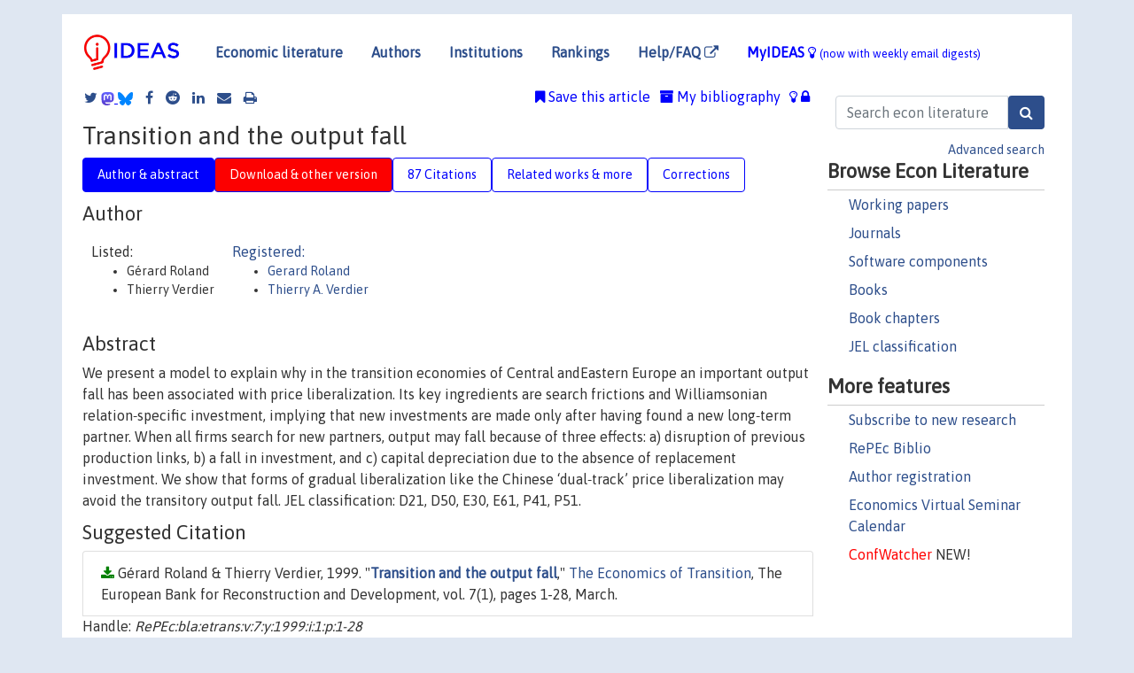

--- FILE ---
content_type: text/html; charset=UTF-8
request_url: https://ideas.repec.org/a/bla/etrans/v7y1999i1p1-28.html
body_size: 8500
content:
<!DOCTYPE html> 
<HTML lang="en">
<HEAD>
<TITLE>Transition and the output fall</TITLE>
    <meta charset="utf-8">
    <meta http-equiv="X-UA-Compatible" content="IE=edge">
    <meta name="viewport" content="width=device-width, initial-scale=1.0">
    <link rel="stylesheet" href="https://maxcdn.bootstrapcdn.com/bootstrap/4.0.0/css/bootstrap.min.css" integrity="sha384-Gn5384xqQ1aoWXA+058RXPxPg6fy4IWvTNh0E263XmFcJlSAwiGgFAW/dAiS6JXm" crossorigin="anonymous">
    <link rel="stylesheet" href="/css/font-awesome.min.css">
<!--    <link rel="stylesheet" href="https://cdn.jsdelivr.net/npm/fork-awesome@1.2.0/css/fork-awes
ome.min.css" integrity="sha256-XoaMnoYC5TH6/+ihMEnospgm0J1PM/nioxbOUdnM8HY=" crossorigin="anonymous">-->
<!--    <link rel="stylesheet" href="https://site-assets.fontawesome.com/releases/v6.2.0/css/all.css" />-->
    <link href="/css/normalnew.css" rel="stylesheet" type="text/css"/>
    <link href="/css/pushy.css" rel="stylesheet" type="text/css"/>
    <link rel="icon" type="image.jpg" href="/favicon.ico">
<!--[if lte IE 9]>
  <script src="/css/html5shiv.min.js"></script>
  <script src="/css/respond.min.js"></script>
<![endif]-->
  <script type='text/javascript'>
    var captchaContainer = null;
    var loadCaptcha = function() {
      captchaContainer = grecaptcha.render('captcha_container', {
        'sitekey' : '6LdQebIaAAAAACSKxvbloyrkQ_q-MqhOAGgD5PQV',
        'callback' : function(response) {
          console.log(response);
        }
      });
    };
  </script>

<META NAME="handle" CONTENT="RePEc:bla:etrans:v:7:y:1999:i:1:p:1-28"><META NAME="DOI" CONTENT="10.1111/1468-0351.00002"><META NAME="description" CONTENT="Downloadable! We present a model to explain why in the transition economies of Central andEastern Europe an important output fall has been associated with price liberalization. Its key ingredients are search frictions and Williamsonian relation‐specific investment, implying that new investments are made only after having found a new long‐term partner. When all firms search for new partners, output may fall because of three effects: a) disruption of previous production links, b) a fall in investment, and c) capital depreciation due to the absence of replacement investment. We show that forms of gradual liberalization like the Chinese ‘dual‐track’ price liberalization may avoid the transitory output fall. JEL classification: D21, D50, E30, E61, P41, P51.">
<META NAME="keywords" CONTENT="">
<META NAME="jel_code" CONTENT="D21; D50; E30; E61; P41; P51">
<META NAME="author" CONTENT="Gérard Roland & Thierry Verdier">
<META NAME="author_shortid" CONTENT="pro20; pve75">
<META NAME="title" CONTENT="Transition and the output fall">
<META NAME="download" CONTENT="1">
<META NAME="freedownload" CONTENT="1">
<META NAME="date" CONTENT="1999-02-02">
<META NAME="citation_publication_date" CONTENT="1999">
<META NAME="citation_authors" content="Gérard Roland; Thierry Verdier">
<META NAME="citation_title" content="Transition and the output fall">
<META NAME="citation_abstract" content="We present a model to explain why in the transition economies of Central andEastern Europe an important output fall has been associated with price liberalization. Its key ingredients are search frictions and Williamsonian relation‐specific investment, implying that new investments are made only after having found a new long‐term partner. When all firms search for new partners, output may fall because of three effects: a) disruption of previous production links, b) a fall in investment, and c) capital depreciation due to the absence of replacement investment. We show that forms of gradual liberalization like the Chinese ‘dual‐track’ price liberalization may avoid the transitory output fall. JEL classification: D21, D50, E30, E61, P41, P51.">
<META NAME="citation_publisher" content="The European Bank for Reconstruction and Development">
<META NAME="citation_journal_title" content="The Economics of Transition">
<META NAME="citation_keywords" content="">
<META NAME="citation_abstract_html_url" content="https://ideas.repec.org/a/bla/etrans/v7y1999i1p1-28.html">
<META NAME="citation_abstract_pdf_url" content="https://ideas.repec.org/a/bla/etrans/v7y1999i1p1-28.html">
<META NAME="redif-type" content="article">
<META NAME="citation_type" content="redif-article">
<META NAME="citation_year" content="1999">
<META NAME="citation_volume" content="7">
<META NAME="citation_issue" content="1">

<META NAME="citation_firstpage" content="1">
<META NAME="citation_lastpage" content="28">
<META NAME="twitter:card" content="summary_large_image">
<META NAME="twitter:site" content="@repec_org">
<META NAME="twitter:title" content="Transition and the output fall, by Gérard Roland; Thierry Verdier">
<META NAME="twitter:description" content="We present a model to explain why in the transition economies of Central andEastern Europe an important output fall has been associated with price liberalization. Its key ingredients are search fricti">
<META NAME="twitter:image" content="https://ideas.repec.org/cgi-bin/twimage.cgi?a&bla:etrans:v:7:y:1999:i:1:p:1-28">
<META PROPERTY="og:type" content="article">
<META PROPERTY="og:title" content="Transition and the output fall">
<META PROPERTY="og:description" content="We present a model to explain why in the transition economies of Central andEastern Europe an important output fall has been associated with price liberalization. Its key ingredients are search fricti">
<META PROPERTY="og:url" content="https://ideas.repec.org//a/bla/etrans/v7y1999i1p1-28.html">
<META PROPERTY="og:image" content="https://ideas.repec.org/cgi-bin/twimage.cgi?a&bla:etrans:v:7:y:1999:i:1:p:1-28">
<script type="application/ld+json">
    {
	"@context": "http://schema.org",
	"@graph": [
	  {
	    "@id": "#periodical",
	    "@type": "Periodical",
	    "name": "The Economics of Transition",
	    "publisher": "The European Bank for Reconstruction and Development",
	    "url": "https://ideas.repec.org/s/bla/etrans.html",
	    "requiresSubscription": "false"
          },
	  {
	    "@id": "#number",
	    "@type": "PublicationIssue",
	    "datePublished": "1999",
	    "issueNumber": "1"
          },
	    {		
	      "@id": "#volume",
	      "@type": "PublicationVolume",
	      "volumeNumber": "7"
            },
	  {
	    "@id": "#article",
	    "@type": "ScholarlyArticle",
 	    "name": "Transition and the output fall",
	    "url": "https://ideas.repec.org//a/bla/etrans/v7y1999i1p1-28.html",
	    "description": "We present a model to explain why in the transition economies of Central andEastern Europe an important output fall has been associated with price liberalization. Its key ingredients are search frictions and Williamsonian relation‐specific investment, implying that new investments are made only after having found a new long‐term partner. When all firms search for new partners, output may fall because of three effects: a) disruption of previous production links, b) a fall in investment, and c) capital depreciation due to the absence of replacement investment. We show that forms of gradual liberalization like the Chinese ‘dual‐track’ price liberalization may avoid the transitory output fall. JEL classification: D21, D50, E30, E61, P41, P51.",
	    "keywords": "",
	    "pageEnd": "28",
	    "pageStart": "1",
	    "pagination": "1-28",
          
	    "author": "Gérard Roland & Thierry Verdier",
	    "isPartOf": [
	      {
	        "@id": "#volume"
	      },
	      {	
	        "@id": "#periodical"
	      },
	      {
	        "@id": "#number"
	      }
	    ]
	 }
      ]
    }
    </script>
    </HEAD><BODY>
<!-- Google tag (gtag.js) -->
<script async src="https://www.googletagmanager.com/gtag/js?id=G-G63YGSJVZ7"></script>
<script>
  window.dataLayer = window.dataLayer || [];
  function gtag(){dataLayer.push(arguments);}
  gtag('js', new Date());

  gtag('config', 'G-G63YGSJVZ7');
</script>

<div class="container">
    <div id="header" class="row">
      <nav class="navbar navbar-collapse navbar-expand-md" role="navigation">
          <a class="navbar-brand" href="/">
            <img width="125" src="/ideas4.jpg" border="0" alt="IDEAS home">
          </a>
	<button class="navbar-toggler" type="button" data-toggle="collapse" data-target="#mobilesearch" aria-controls="mobilesearch" aria-expanded="false" aria-label="Toggle navigation">
	  <span class="navbar-toggler-icon"><i class="fa fa-search"></i></span>
	</button>
	<div class="collapse" id="mobilesearch">
	  <div class="form-inline">
	  <form method="POST" action="/cgi-bin/htsearch2" id="mobilesearch" role="search" class="card card-body">
            <div class="input-group">
              <input class="form-control" type="text" name="q" value="" placeholder="Search econ literature">
              <span class="input-group-btn">
		<input class="btn btn-default btn-lg fa" type="submit" value="&#xf002;" style="color:white;background-color:#2d4e8b;">
              </span>
            </div>
            <a href="/search.html" class="advanced-search">Advanced search</a>
	  </form>
	  </div>
	  </div>
	<button class="navbar-toggler" type="button" data-toggle="collapse" data-target="#mobilemenu" aria-controls="mobilemenu" aria-expanded="false" aria-label="Toggle navigation">
	  <span class="navbar-toggler-icon"><i class="fa fa-bars"></i></span>
	</button>
	<div class="collapse" id="mobilemenu">
          <ul class="navbar-nav mr-auto">
            <li class="nav-item">
	      <a class="nav-link" href="/">Economic literature:</a> <a href="/i/p.html">papers</A>, <a href="/i/a.html">articles</A>, <a href="/i/c.html">software</A>, <a href="/i/h.html">chapters</A>, <a href="/i/b.html">books</A>.
	    </li>
            <li class="nav-item">
              <a class="nav-link" href="/i/e.html">Authors</a>
	    </li>
            <li class="nav-item">
              <a class="nav-link" href="http://edirc.repec.org/">Institutions</a>
	    </li>
            <li class="nav-item">
	      <a class="nav-link" href="/top/">Rankings</a>
	    </li>
            <li class="nav-item">
	      <a class="nav-link" href="/help.html" target="_blank">Help/FAQ  <i class="fa fa-external-link"></i></a>
	    </li>
            <li class="nav-item">
	      <a class="nav-link" href="/cgi-bin/myideas.cgi">MyIDEAS <I class="fa fa-lightbulb-o"></I></a>
	    </li>
	    <li class="nav-item">
	      <span class="nav-text">More options at page bottom</span>
	    </li>
          </ul>
	</div>
	<div class="d-none d-md-inline">
          <ul class="nav nav-fill" id="topnav">
            <li class="nav-item">
	      <a class="nav-link" href="/">Economic literature</a>
	    </li>
            <li class="nav-item">
              <a class="nav-link" href="/i/e.html">Authors</a>
	    </li>
            <li class="nav-item">
              <a class="nav-link" href="http://edirc.repec.org/">Institutions</a>
	    </li>
            <li class="nav-item">
	      <a class="nav-link" href="/top/">Rankings</a>
	    </li>
            <li class="nav-item">
	      <a class="nav-link" href="/help.html" target="_blank">Help/FAQ  <i class="fa fa-external-link"></i></a>
	    </li>
            <li class="nav-item">
	      <a class="nav-link" href="/cgi-bin/myideas.cgi" style="color:blue;">MyIDEAS <I class="fa fa-lightbulb-o"></I> <small>(now with weekly email digests)</small></a>
	    </li>
          </ul>
        </div>
      </nav>
    </div>
    
    
    <div class="row">
      <div class="col-12" style="margin-top: -10px;">
	
	
	<div id="sidebar" class="sidebar-nav-fixed pull-right d-none d-print-none d-md-inline col-md-3">
	  <div class="inline-form">
	  <form method="POST" action="/cgi-bin/htsearch2" id="topsearch" role="search" class="navbar-form navbar-right">
            <div class="input-group">
              <input class="form-control" type="text" name="q" value="" placeholder="Search econ literature">
	      <input class="btn fa" type="submit" value="&#xf002;" style="color:white;background-color:#2d4e8b;">
            </div>
            <a href="/search.html" class="advanced-search">Advanced search</a>
	  </form>
	  </div>
	  <div id="menu">
            <h3>Browse Econ Literature</h3>
            <ul>
              <li><a href="/i/p.html">Working papers</a></li>
              <li><a href="/i/a.html">Journals</a></li>
              <li><a href="/i/c.html">Software components</a></li>
              <li><a href="/i/b.html">Books</a></li>
              <li><a href="/i/h.html">Book chapters</a></li>
              <li><a href="/j/">JEL classification</a></li>
            </ul>
	    
            <h3>More features</h3>
            <ul>
	      <li><a href="http://nep.repec.org/">Subscribe to new research</a></li>
	      <li><a href="https://biblio.repec.org/">RePEc Biblio</a></li>
	      <li><a href="https://authors.repec.org/">Author registration</a></li>
	      <li><a href="/v/">Economics Virtual Seminar Calendar</a></li>
	      <li><a href="https://confwatcher.b2ideas.eu/"><font color="red">ConfWatcher</font></a> NEW!</li>
            </ul>
	  </div>
	</div>
	<div class="d-none d-print-block">
	  <img width="145" src="/ideas4.jpg" border="0" alt="IDEAS home"> Printed from https://ideas.repec.org/a/bla/etrans/v7y1999i1p1-28.html 
	</div>
	
	<div id="main" class="col-12 col-md-9">
	  <div class="site-overlay"></div>
	  <div class="d-print-none">
	    
<div id="messages" class="col-xs-12">

  
<span class="share-block">
            <a class="share-twitter fa fa-twitter" href="#" title="Share on Twitter"></a>
<!--            <a class="share-mastodon fa fa-mastodon" href="#" title="Share on Mastodon"></a>-->
<!--            <share-to-mastodon message="Found on RePEc/IDEAS:" url='https://ideas.repec.org/a/bla/etrans/v7y1999i1p1-28.html'><font color="#2d4e8b"><i class="fa fa-mastodon"></i></font></share-to-mastodon>-->
            <share-to-mastodon message="Found on RePEc/IDEAS:" url='https://ideas.repec.org/a/bla/etrans/v7y1999i1p1-28.html'><img src="/images/mastodon.svg" height=15></share-to-mastodon>
            <a href="https://bsky.app/intent/compose?text=Found%20on%20RePEc/IDEAS:%20https://ideas.repec.org/a/bla/etrans/v7y1999i1p1-28.html%20&#128161;" target="_NEW"><img src="/images/bluesky.svg" height=15></a>
            <a class="share-facebook fa fa-facebook" href="#" title="Share on Facebook"></a>
            <a class="share-reddit fa fa-reddit" href="#" title="Share on Reddit"></a>
            <a class="share-linkedin fa fa-linkedin" href="#"  title="Share on LinkedIn"></a>
<!--            <a class="share-stumbleupon fa fa-stumbleupon" href="#"  title="Share on StumbleUpon"></a>-->
<!--            <a class="share-delicious fa fa-delicious" href="#" title="Save on Delicious"></a>-->
            <a class="share-email fa fa-envelope" href="#"  title="Share by Email"></a>
            <a class="share-print fa fa-print" href="#" title="Print this page"></a>
</span>













<span id="myideas">

<a href="/cgi-bin/myideas.cgi" data-toggle="tooltip" title="MyIDEAS: not logged in">
<i class="fa fa-lightbulb-o"></i>
<i class="fa fa-lock"></i>&nbsp;</a>


 <A HREF="/cgi-bin/myideas.cgi#myibiblio1unassigned"><I class="fa fa-archive"></I>&nbsp;My&nbsp;bibliography</A> 
 <i class="fa fa-bookmark"></i>&nbsp;<span onclick="loadDoc('https://ideas.repec.org/cgi-bin/myiadd2.cgi',myFunction);return true;">Save this article</span>




</span>
<script>
function loadDoc(url,cfunc) {
  var xhttp = new XMLHttpRequest();
  xhttp.onreadystatechange = function() {
    if (xhttp.readyState == 4 && xhttp.status == 200) {
      cfunc(xhttp);
    }
  };
  xhttp.open("GET", url, true);
  xhttp.send();
}
function myFunction(xhttp) {
  document.getElementById("response").innerHTML = xhttp.responseText;
}
</script><span id="response"></span>
</div>


	  </div>
	  <div id="content-block">
	    
	    

<div id="title">
<h1>Transition and the output fall</h1></div>
<div>
<ul class="nav nav-pills" id="myTab" role="tablist">
  <li class="nav-item">
    <a class="nav-link active" id="author-abstract-tab" data-toggle="tab" href="#author-abstract" role="tab" aria-controls="author-abstract" aria-selected="true">Author & abstract</a>
  </li>
  <li class="nav-item">
    <a class="nav-link download-tab" id="download-tab" data-toggle="tab" href="#download" role="tab" aria-controls="download" aria-selected="false">Download &amp; other version</a>
  </li>
  <li class="nav-item">
    <a class="nav-link" id="cites-tab" href="/r/bla/etrans/v7y1999i1p1-28.html" role="tab" aria-controls="cites" aria-selected="false">87 Citations</a>
  </li>
      <li class="nav-item">
    <a class="nav-link" id="more-tab" data-toggle="tab" href="#more" role="tab" aria-controls="more" aria-selected="false">Related works & more</a>
  </li>
  <!-- Placeholder usernotes pill-->
  <li class="nav-item">
    <a class="nav-link" id="correct-tab" data-toggle="tab" href="#correct" role="tab" aria-controls="correct" aria-selected="false">Corrections</a>
  </li>
</ul>
    

<div class="tab-content" id="myTabContent">
  <div class="tab-pane fade show active" id="author-abstract" role="tabpanel" aria-labelledby="author-abstract-tab">

<h2>Author</h2>
    <div id="author-body">
      <div id="authortable">
        <div id="listed-authors">Listed:
          <ul id="authorlist"><li class="authorname">Gérard Roland</li>
<li class="authorname">Thierry Verdier</li>
</ul></div><div id="registered-authors"> <a href="https://authors.repec.org/">Registered:</a> <ul id="authorregistered"><li><a href="/e/pro20.html">Gerard  Roland </A></li>
<li><a href="/e/pve75.html">Thierry A. Verdier </A></li>
</ul>
</div>
</div>
</div>


<h2 style="clear:left">Abstract</h2><div id="abstract-body">We present a model to explain why in the transition economies of Central andEastern Europe an important output fall has been associated with price liberalization. Its key ingredients are search frictions and Williamsonian relation‐specific investment, implying that new investments are made only after having found a new long‐term partner. When all firms search for new partners, output may fall because of three effects: a) disruption of previous production links, b) a fall in investment, and c) capital depreciation due to the absence of replacement investment. We show that forms of gradual liberalization like the Chinese ‘dual‐track’ price liberalization may avoid the transitory output fall. JEL classification: D21, D50, E30, E61, P41, P51.</div>
<h2>Suggested Citation</h2>
<div id="biblio-body">
<LI class="list-group-item downfree">  Gérard Roland & Thierry Verdier, 1999.
"<B><A HREF="/a/bla/etrans/v7y1999i1p1-28.html">Transition and the output fall</A></B>,"
<A HREF="/s/bla/etrans.html">The Economics of Transition</A>, The European Bank for Reconstruction and Development, vol. 7(1), pages 1-28, March.
</li>
Handle: <i style="word-break:break-all">RePEc:bla:etrans:v:7:y:1999:i:1:p:1-28</i>
<br>DOI: 10.1111/1468-0351.00002
<form method="post" action="/cgi-bin/refs.cgi" target="refs" class="form-inline" role="form" style="margin-bottom: 10px;">
<input type="hidden" name="handle" value="RePEc:bla:etrans:v:7:y:1999:i:1:p:1-28">
<div class="pull-left" style="padding-right: 2px;">
<input type="submit" class="btn btn-default fa" name="ref" value="Export reference &#xf08e;"> as
</div>
<div class="col-xs-8" style="padding-left: 0;">
<select name="output" size="1">
<option value="0">HTML</option>
<option value="0.5">HTML with abstract</option>
<option value="1">plain text</option>
<option value="1.5">plain text with abstract</option>
<option value="2">BibTeX</option>
<option value="3">RIS (EndNote, RefMan, ProCite)</option>
<option value="4">ReDIF</option>
<option value="6">JSON</option>
</select> 
</div>
</form></div>
   </div>
  <div class="tab-pane fade" id="download" role="tabpanel" aria-labelledby="download-tab">
    <h2>Download full text from publisher</h2><p></p>
       <FORM METHOD=GET ACTION="/cgi-bin/get_doc.cgi" target="_blank">
       <INPUT TYPE=HIDDEN NAME="urn" VALUE="RePEc:bla:etrans:v:7:y:1999:i:1:p:1-28"><INPUT TYPE="radio" NAME="url" VALUE="https://doi.org/10.1111/1468-0351.00002" checked><B>File URL:</B> <span style="word-break:break-all">https://doi.org/10.1111/1468-0351.00002</span><BR><B>Download Restriction:</B> no<BR>
<HR><INPUT TYPE="radio" NAME="url" VALUE="https://libkey.io/10.1111/1468-0351.00002?utm_source=ideas">
		<B>File URL:</B> <span style="word-break:break-all">https://libkey.io/10.1111/1468-0351.00002?utm_source=ideas</span><BR>
                <B>LibKey link</B>: if access is restricted and if your library uses this service, LibKey will redirect you to where you can use your library subscription to access this item<BR>
<font size="+2" color="red">---><INPUT TYPE="SUBMIT" class="btn fa" VALUE="Download the selected file &#xf08e;" style="color:white;background-color:#2d4e8b;"><---</font></FORM><P><h2>Other versions of this item:</h2>
<div class="otherversion"><UL><LI class="list-group-item downfree"> Gerard Roland & Thierry Verdier, 1997.
 "<B><A HREF="https://ideas.repec.org/p/wdi/papers/1997-37.html">Transition and the Output Fall</A></B>,"
<A HREF="https://ideas.repec.org/s/wdi/papers.html">William Davidson Institute Working Papers Series</A> 
37, William Davidson Institute at the University of Michigan.
<LI class="list-group-item downnone"> Roland, G. & Verdier, T., 1997.
 "<B><A HREF="https://ideas.repec.org/p/del/abcdef/97-09.html">Transition and the Output Fall</A></B>,"
<A HREF="https://ideas.repec.org/s/del/abcdef.html">DELTA Working Papers</A> 
97-09, DELTA (Ecole normale supérieure).
<LI class="list-group-item downgate"> Roland, Gérard & Verdier, Thierry, 1997.
 "<B><A HREF="https://ideas.repec.org/p/cpr/ceprdp/1636.html">Transition and the Output Fall</A></B>,"
<A HREF="https://ideas.repec.org/s/cpr/ceprdp.html">CEPR Discussion Papers</A> 
1636, C.E.P.R. Discussion Papers.
</UL></div>
</div>


  <div class="tab-pane fade" id="more" role="tabpanel" aria-labelledby="more-tab">
    <H2> More about this item</H2><H3><A HREF="/j/">JEL</A> classification:</h3>
 <UL> <LI><A HREF="/j/D21.html"><B>D21</B></A> - Microeconomics - - Production and Organizations - - - Firm Behavior: Theory</LI>
 <LI><A HREF="/j/D50.html"><B>D50</B></A> - Microeconomics - - General Equilibrium and Disequilibrium - - - General</LI>
 <LI><A HREF="/j/E30.html"><B>E30</B></A> - Macroeconomics and Monetary Economics - - Prices, Business Fluctuations, and Cycles - - - General (includes Measurement and Data)</LI>
 <LI><A HREF="/j/E61.html"><B>E61</B></A> - Macroeconomics and Monetary Economics - - Macroeconomic Policy, Macroeconomic Aspects of Public Finance, and General Outlook - - - Policy  Objectives; Policy Designs and Consistency; Policy  Coordination</LI>
 <LI><A HREF="/j/P41.html"><B>P41</B></A> - Political Economy and Comparative Economic Systems - - Other Economic Systems - - - Planning, Coordination, and Reform</LI>
 <LI><A HREF="/j/P51.html"><B>P51</B></A> - Political Economy and Comparative Economic Systems - - Comparative Economic Systems - - - Comparative Analysis of Economic Systems</LI>
 </UL><P>
<h3>Statistics</h3>
 <A      HREF="http://logec.repec.org/scripts/paperstat.pl?h=RePEc:bla:etrans:v:7:y:1999:i:1:p:1-28">Access and download statistics</A>
</div>

<!-- placeholder usernotes tab-->
 <div class="tab-pane fade" id="correct" role="tabpanel" aria-labelledby="correct-tab">
    <h2>Corrections</H2>
    <P>All material on this site has been provided by the respective publishers and authors. You can help correct errors and omissions. When requesting a correction, please mention this item's handle: <I style="word-break:break-all;">RePEc:bla:etrans:v:7:y:1999:i:1:p:1-28</I>. See <A HREF="/corrections.html">general information</A> about how to correct material in RePEc.
      </P><P>
      If you have authored this item and are not yet registered with RePEc, we encourage you to do it <A HREF="https://authors.repec.org/new-user">here</A>. This allows to link your profile to this item. It also allows you to accept potential citations to this item that we are uncertain about.
      </P><p>We have no bibliographic references for this item. You can help adding them by using <A HREF="http://citec.repec.org/cgi-bin/subRef.pl?h=RePEc:bla:etrans:v:7:y:1999:i:1:p:1-28" target="_blank">this form <i class="fa fa-external-link"></I></A>.</p><P>
      If you know of missing items citing this one, you can help us creating those links by adding the relevant references in the same way as above, for each refering item. If you are a registered author of this item, you may also want to check the "citations" tab in your <a href="https://authors.repec.org/">RePEc Author Service</A> profile, as there may be some citations waiting for confirmation.
      </P><P>
        For technical questions regarding this item, or to correct its authors, title, abstract, bibliographic or download information, contact: Wiley Content Delivery (email available below). General contact details of provider: <A HREF="https://edirc.repec.org/data/ebrdduk.html" target="_blank" style="word-break:break-all;">https://edirc.repec.org/data/ebrdduk.html <i class="fa fa-external-link"></i></A>.

<div id="viewemail">
<form id="emailForm" action="/cgi-bin/getemail.cgi" method="POST">
<input type="hidden" name="handle" value="repec:bla:etrans:m">
<div id="captcha_container"></div>
          <input type="submit" value="View email address">
      </form>
      <script src="https://www.google.com/recaptcha/api.js?onload=loadCaptcha&render=explicit" async defer></script>
<div id="emailResponse"></div>
</div>
</p><p>
      Please note that corrections may take a couple of weeks to filter through
      the various RePEc services.</p>
</div>
</div>
</div>
<div id="footer" class="row d-print-none">
  <div class="col-sm-6 more-services">
    <h3 style="border-bottom: 1px solid #111; position: relative; right:0.9em;">More services and features</h3>
    <div class="row">
      <div class="list-group col">
        <a href="/cgi-bin/myideas.cgi" class="list-group-item">
          <h4 class="list-group-item-heading">MyIDEAS</h4>
          <p class="list-group-item-text">Follow serials, authors, keywords &amp; more</p>
        </a>
        <a href="http://authors.repec.org/" class="list-group-item">
          <h4 class="list-group-item-heading">Author registration</h4>
          <p class="list-group-item-text">Public profiles for Economics researchers</p>
        </a>
        <a href="http://ideas.repec.org/top/" class="list-group-item">
          <h4 class="list-group-item-heading">Rankings</h4>
          <p class="list-group-item-text">Various research rankings in Economics</p>
        </a>
        <a href="http://genealogy.repec.org/" class="list-group-item">
          <h4 class="list-group-item-heading">RePEc Genealogy</h4>
          <p class="list-group-item-text">Who was a student of whom, using RePEc</p>
        </a>
        <a href="http://biblio.repec.org/" class="list-group-item">
          <h4 class="list-group-item-heading">RePEc Biblio</h4>
          <p class="list-group-item-text">Curated articles &amp; papers on economics topics</p>
        </a>
      </div>
      <div class="list-group col">
        <a href="http://mpra.ub.uni-muenchen.de/" class="list-group-item" target="_blank">
          <h4 class="list-group-item-heading">MPRA  <i class="fa fa-external-link"></i></h4>
          <p class="list-group-item-text">Upload your paper to be listed on RePEc and IDEAS</p>
        </a>
        <a href="http://nep.repec.org/" class="list-group-item" target="_blank">
          <h4 class="list-group-item-heading">New papers by email <i class="fa fa-external-link"></i></h4>
          <p class="list-group-item-text">Subscribe to new additions to RePEc</p>
        </a>
        <a href="http://www.econacademics.org/" class="list-group-item">
          <h4 class="list-group-item-heading">EconAcademics</h4>
          <p class="list-group-item-text">Blog aggregator for economics research</p>
        </a>
        <a href="http://plagiarism.repec.org/" class="list-group-item">
          <h4 class="list-group-item-heading">Plagiarism</h4>
          <p class="list-group-item-text">Cases of plagiarism in Economics</p>
        </a>
      </div>
      </div>
    </div>
    <div class="col-sm more-services">
      <h3 style="border-bottom: 1px solid #111;">About RePEc</h3>
      <div class="list-group col">
        <a href="http://repec.org/" class="list-group-item" target="_blank">
	  <h4 class="list-group-item-heading">RePEc home <i class="fa fa-external-link"></i></h4>
	  <p class="list-group-item-text">Initiative for open bibliographies in Economics</p>
	</a>
        <a href="http://blog.repec.org/" class="list-group-item" target="_blank">
          <h4 class="list-group-item-heading">Blog <i class="fa fa-external-link"></i></h4>
          <p class="list-group-item-text">News about RePEc</p>
	</a>
        <a href="/help.html" class="list-group-item" target="_blank">
          <h4 class="list-group-item-heading">Help/FAQ <i class="fa fa-external-link"></i></h4>
          <p class="list-group-item-text">Questions about IDEAS and RePEc</p>
	</a>
        <a href="/team.html" class="list-group-item">
          <h4 class="list-group-item-heading">RePEc team</h4>
          <p class="list-group-item-text">RePEc volunteers</p>
	</a>
        <a href="/archives.html" class="list-group-item">
          <h4 class="list-group-item-heading">Participating archives</h4>
          <p class="list-group-item-text">Publishers indexing in RePEc</p>
	</a>
        <a href="https://ideas.repec.org/privacy.html" class="list-group-item" target="_blank">
          <h4 class="list-group-item-heading">Privacy statement <i class="fa fa-external-link"></i></h4>
	</a>
      </div>
    </div>
    <div class="col-sm more-services">
      <h3 style="border-bottom: 1px solid #111;">Help us</h3>
      <div class="list-group col">
        <a href="/corrections.html" class="list-group-item">
          <h4 class="list-group-item-heading">Corrections</h4>
          <p class="list-group-item-text">Found an error or omission?</p>
	</a>
        <a href="/volunteers.html" class="list-group-item">
          <h4 class="list-group-item-heading">Volunteers</h4>
          <p class="list-group-item-text">Opportunities to help RePEc</p>
	</a>
        <a href="/participate.html" class="list-group-item">
          <h4 class="list-group-item-heading">Get papers listed</h4>
          <p class="list-group-item-text">Have your research listed on RePEc</p>
	</a>
        <a href="/stepbystep.html" class="list-group-item">
          <h4 class="list-group-item-heading">Open a RePEc archive</h4>
          <p class="list-group-item-text">Have your institution's/publisher's output listed on RePEc</p>
	</a>
	<a href="/getdata.html" class="list-group-item">
          <h4 class="list-group-item-heading">Get RePEc data</h4>
          <p class="list-group-item-text">Use data assembled by RePEc</p>
	</a>
      </div>
    </div>
</div>
<div class="row">
  <div class="col-12" style="text-align: center; padding-top: 10px;">
    <div id="sidelogos">
      <a href="https://ideas.repec.org/">IDEAS</a> is a <a href="http://repec.org/" target="_blank">RePEc <i class="fa fa-external-link"></i></a> service. RePEc uses bibliographic data supplied by the respective publishers.
    </div>
  </div>
  
  
</div>
</div>

</div>
<!--<script src="https://code.jquery.com/jquery-3.2.1.slim.min.js" integrity="sha384-KJ3o2DKtIkvYIK3UENzmM7KCkRr/rE9/Qpg6aAZGJwFDMVNA/GpGFF93hXpG5KkN" crossorigin="anonymous"></script>-->
<script src="https://code.jquery.com/jquery-3.2.1.min.js"></script>
<script src="https://cdnjs.cloudflare.com/ajax/libs/popper.js/1.12.9/umd/popper.min.js" integrity="sha384-ApNbgh9B+Y1QKtv3Rn7W3mgPxhU9K/ScQsAP7hUibX39j7fakFPskvXusvfa0b4Q" crossorigin="anonymous"></script>
<script src="https://maxcdn.bootstrapcdn.com/bootstrap/4.0.0/js/bootstrap.min.js" integrity="sha384-JZR6Spejh4U02d8jOt6vLEHfe/JQGiRRSQQxSfFWpi1MquVdAyjUar5+76PVCmYl" crossorigin="anonymous"></script>
<script type="module" src="https://cdn.jsdelivr.net/npm/@justinribeiro/share-to-mastodon@0.2.0/dist/share-to-mastodon.js"></script>
<script src="/css/ideas.js"></script>
<script src="/css/pushy.js"></script>
<script>
$(document).ready(function() {
    // show active tab on reload
    if (location.hash !== '') $('a[href="' + location.hash + '"]').tab('show');

    // remember the hash in the URL without jumping
//    $('a[data-toggle="tab"]').on('shown.bs.tab', function(e) {
//       if(history.pushState) {
//            history.pushState(null, null, '#'+$(e.target).attr('href').substr(1));
//       } else {
//            location.hash = '#'+$(e.target).attr('href').substr(1);
//       }
//    });
});
</script>

</BODY>
</HTML>

--- FILE ---
content_type: text/html; charset=utf-8
request_url: https://www.google.com/recaptcha/api2/anchor?ar=1&k=6LdQebIaAAAAACSKxvbloyrkQ_q-MqhOAGgD5PQV&co=aHR0cHM6Ly9pZGVhcy5yZXBlYy5vcmc6NDQz&hl=en&v=7gg7H51Q-naNfhmCP3_R47ho&size=normal&anchor-ms=20000&execute-ms=30000&cb=r8ly1lim2nz3
body_size: 48752
content:
<!DOCTYPE HTML><html dir="ltr" lang="en"><head><meta http-equiv="Content-Type" content="text/html; charset=UTF-8">
<meta http-equiv="X-UA-Compatible" content="IE=edge">
<title>reCAPTCHA</title>
<style type="text/css">
/* cyrillic-ext */
@font-face {
  font-family: 'Roboto';
  font-style: normal;
  font-weight: 400;
  font-stretch: 100%;
  src: url(//fonts.gstatic.com/s/roboto/v48/KFO7CnqEu92Fr1ME7kSn66aGLdTylUAMa3GUBHMdazTgWw.woff2) format('woff2');
  unicode-range: U+0460-052F, U+1C80-1C8A, U+20B4, U+2DE0-2DFF, U+A640-A69F, U+FE2E-FE2F;
}
/* cyrillic */
@font-face {
  font-family: 'Roboto';
  font-style: normal;
  font-weight: 400;
  font-stretch: 100%;
  src: url(//fonts.gstatic.com/s/roboto/v48/KFO7CnqEu92Fr1ME7kSn66aGLdTylUAMa3iUBHMdazTgWw.woff2) format('woff2');
  unicode-range: U+0301, U+0400-045F, U+0490-0491, U+04B0-04B1, U+2116;
}
/* greek-ext */
@font-face {
  font-family: 'Roboto';
  font-style: normal;
  font-weight: 400;
  font-stretch: 100%;
  src: url(//fonts.gstatic.com/s/roboto/v48/KFO7CnqEu92Fr1ME7kSn66aGLdTylUAMa3CUBHMdazTgWw.woff2) format('woff2');
  unicode-range: U+1F00-1FFF;
}
/* greek */
@font-face {
  font-family: 'Roboto';
  font-style: normal;
  font-weight: 400;
  font-stretch: 100%;
  src: url(//fonts.gstatic.com/s/roboto/v48/KFO7CnqEu92Fr1ME7kSn66aGLdTylUAMa3-UBHMdazTgWw.woff2) format('woff2');
  unicode-range: U+0370-0377, U+037A-037F, U+0384-038A, U+038C, U+038E-03A1, U+03A3-03FF;
}
/* math */
@font-face {
  font-family: 'Roboto';
  font-style: normal;
  font-weight: 400;
  font-stretch: 100%;
  src: url(//fonts.gstatic.com/s/roboto/v48/KFO7CnqEu92Fr1ME7kSn66aGLdTylUAMawCUBHMdazTgWw.woff2) format('woff2');
  unicode-range: U+0302-0303, U+0305, U+0307-0308, U+0310, U+0312, U+0315, U+031A, U+0326-0327, U+032C, U+032F-0330, U+0332-0333, U+0338, U+033A, U+0346, U+034D, U+0391-03A1, U+03A3-03A9, U+03B1-03C9, U+03D1, U+03D5-03D6, U+03F0-03F1, U+03F4-03F5, U+2016-2017, U+2034-2038, U+203C, U+2040, U+2043, U+2047, U+2050, U+2057, U+205F, U+2070-2071, U+2074-208E, U+2090-209C, U+20D0-20DC, U+20E1, U+20E5-20EF, U+2100-2112, U+2114-2115, U+2117-2121, U+2123-214F, U+2190, U+2192, U+2194-21AE, U+21B0-21E5, U+21F1-21F2, U+21F4-2211, U+2213-2214, U+2216-22FF, U+2308-230B, U+2310, U+2319, U+231C-2321, U+2336-237A, U+237C, U+2395, U+239B-23B7, U+23D0, U+23DC-23E1, U+2474-2475, U+25AF, U+25B3, U+25B7, U+25BD, U+25C1, U+25CA, U+25CC, U+25FB, U+266D-266F, U+27C0-27FF, U+2900-2AFF, U+2B0E-2B11, U+2B30-2B4C, U+2BFE, U+3030, U+FF5B, U+FF5D, U+1D400-1D7FF, U+1EE00-1EEFF;
}
/* symbols */
@font-face {
  font-family: 'Roboto';
  font-style: normal;
  font-weight: 400;
  font-stretch: 100%;
  src: url(//fonts.gstatic.com/s/roboto/v48/KFO7CnqEu92Fr1ME7kSn66aGLdTylUAMaxKUBHMdazTgWw.woff2) format('woff2');
  unicode-range: U+0001-000C, U+000E-001F, U+007F-009F, U+20DD-20E0, U+20E2-20E4, U+2150-218F, U+2190, U+2192, U+2194-2199, U+21AF, U+21E6-21F0, U+21F3, U+2218-2219, U+2299, U+22C4-22C6, U+2300-243F, U+2440-244A, U+2460-24FF, U+25A0-27BF, U+2800-28FF, U+2921-2922, U+2981, U+29BF, U+29EB, U+2B00-2BFF, U+4DC0-4DFF, U+FFF9-FFFB, U+10140-1018E, U+10190-1019C, U+101A0, U+101D0-101FD, U+102E0-102FB, U+10E60-10E7E, U+1D2C0-1D2D3, U+1D2E0-1D37F, U+1F000-1F0FF, U+1F100-1F1AD, U+1F1E6-1F1FF, U+1F30D-1F30F, U+1F315, U+1F31C, U+1F31E, U+1F320-1F32C, U+1F336, U+1F378, U+1F37D, U+1F382, U+1F393-1F39F, U+1F3A7-1F3A8, U+1F3AC-1F3AF, U+1F3C2, U+1F3C4-1F3C6, U+1F3CA-1F3CE, U+1F3D4-1F3E0, U+1F3ED, U+1F3F1-1F3F3, U+1F3F5-1F3F7, U+1F408, U+1F415, U+1F41F, U+1F426, U+1F43F, U+1F441-1F442, U+1F444, U+1F446-1F449, U+1F44C-1F44E, U+1F453, U+1F46A, U+1F47D, U+1F4A3, U+1F4B0, U+1F4B3, U+1F4B9, U+1F4BB, U+1F4BF, U+1F4C8-1F4CB, U+1F4D6, U+1F4DA, U+1F4DF, U+1F4E3-1F4E6, U+1F4EA-1F4ED, U+1F4F7, U+1F4F9-1F4FB, U+1F4FD-1F4FE, U+1F503, U+1F507-1F50B, U+1F50D, U+1F512-1F513, U+1F53E-1F54A, U+1F54F-1F5FA, U+1F610, U+1F650-1F67F, U+1F687, U+1F68D, U+1F691, U+1F694, U+1F698, U+1F6AD, U+1F6B2, U+1F6B9-1F6BA, U+1F6BC, U+1F6C6-1F6CF, U+1F6D3-1F6D7, U+1F6E0-1F6EA, U+1F6F0-1F6F3, U+1F6F7-1F6FC, U+1F700-1F7FF, U+1F800-1F80B, U+1F810-1F847, U+1F850-1F859, U+1F860-1F887, U+1F890-1F8AD, U+1F8B0-1F8BB, U+1F8C0-1F8C1, U+1F900-1F90B, U+1F93B, U+1F946, U+1F984, U+1F996, U+1F9E9, U+1FA00-1FA6F, U+1FA70-1FA7C, U+1FA80-1FA89, U+1FA8F-1FAC6, U+1FACE-1FADC, U+1FADF-1FAE9, U+1FAF0-1FAF8, U+1FB00-1FBFF;
}
/* vietnamese */
@font-face {
  font-family: 'Roboto';
  font-style: normal;
  font-weight: 400;
  font-stretch: 100%;
  src: url(//fonts.gstatic.com/s/roboto/v48/KFO7CnqEu92Fr1ME7kSn66aGLdTylUAMa3OUBHMdazTgWw.woff2) format('woff2');
  unicode-range: U+0102-0103, U+0110-0111, U+0128-0129, U+0168-0169, U+01A0-01A1, U+01AF-01B0, U+0300-0301, U+0303-0304, U+0308-0309, U+0323, U+0329, U+1EA0-1EF9, U+20AB;
}
/* latin-ext */
@font-face {
  font-family: 'Roboto';
  font-style: normal;
  font-weight: 400;
  font-stretch: 100%;
  src: url(//fonts.gstatic.com/s/roboto/v48/KFO7CnqEu92Fr1ME7kSn66aGLdTylUAMa3KUBHMdazTgWw.woff2) format('woff2');
  unicode-range: U+0100-02BA, U+02BD-02C5, U+02C7-02CC, U+02CE-02D7, U+02DD-02FF, U+0304, U+0308, U+0329, U+1D00-1DBF, U+1E00-1E9F, U+1EF2-1EFF, U+2020, U+20A0-20AB, U+20AD-20C0, U+2113, U+2C60-2C7F, U+A720-A7FF;
}
/* latin */
@font-face {
  font-family: 'Roboto';
  font-style: normal;
  font-weight: 400;
  font-stretch: 100%;
  src: url(//fonts.gstatic.com/s/roboto/v48/KFO7CnqEu92Fr1ME7kSn66aGLdTylUAMa3yUBHMdazQ.woff2) format('woff2');
  unicode-range: U+0000-00FF, U+0131, U+0152-0153, U+02BB-02BC, U+02C6, U+02DA, U+02DC, U+0304, U+0308, U+0329, U+2000-206F, U+20AC, U+2122, U+2191, U+2193, U+2212, U+2215, U+FEFF, U+FFFD;
}
/* cyrillic-ext */
@font-face {
  font-family: 'Roboto';
  font-style: normal;
  font-weight: 500;
  font-stretch: 100%;
  src: url(//fonts.gstatic.com/s/roboto/v48/KFO7CnqEu92Fr1ME7kSn66aGLdTylUAMa3GUBHMdazTgWw.woff2) format('woff2');
  unicode-range: U+0460-052F, U+1C80-1C8A, U+20B4, U+2DE0-2DFF, U+A640-A69F, U+FE2E-FE2F;
}
/* cyrillic */
@font-face {
  font-family: 'Roboto';
  font-style: normal;
  font-weight: 500;
  font-stretch: 100%;
  src: url(//fonts.gstatic.com/s/roboto/v48/KFO7CnqEu92Fr1ME7kSn66aGLdTylUAMa3iUBHMdazTgWw.woff2) format('woff2');
  unicode-range: U+0301, U+0400-045F, U+0490-0491, U+04B0-04B1, U+2116;
}
/* greek-ext */
@font-face {
  font-family: 'Roboto';
  font-style: normal;
  font-weight: 500;
  font-stretch: 100%;
  src: url(//fonts.gstatic.com/s/roboto/v48/KFO7CnqEu92Fr1ME7kSn66aGLdTylUAMa3CUBHMdazTgWw.woff2) format('woff2');
  unicode-range: U+1F00-1FFF;
}
/* greek */
@font-face {
  font-family: 'Roboto';
  font-style: normal;
  font-weight: 500;
  font-stretch: 100%;
  src: url(//fonts.gstatic.com/s/roboto/v48/KFO7CnqEu92Fr1ME7kSn66aGLdTylUAMa3-UBHMdazTgWw.woff2) format('woff2');
  unicode-range: U+0370-0377, U+037A-037F, U+0384-038A, U+038C, U+038E-03A1, U+03A3-03FF;
}
/* math */
@font-face {
  font-family: 'Roboto';
  font-style: normal;
  font-weight: 500;
  font-stretch: 100%;
  src: url(//fonts.gstatic.com/s/roboto/v48/KFO7CnqEu92Fr1ME7kSn66aGLdTylUAMawCUBHMdazTgWw.woff2) format('woff2');
  unicode-range: U+0302-0303, U+0305, U+0307-0308, U+0310, U+0312, U+0315, U+031A, U+0326-0327, U+032C, U+032F-0330, U+0332-0333, U+0338, U+033A, U+0346, U+034D, U+0391-03A1, U+03A3-03A9, U+03B1-03C9, U+03D1, U+03D5-03D6, U+03F0-03F1, U+03F4-03F5, U+2016-2017, U+2034-2038, U+203C, U+2040, U+2043, U+2047, U+2050, U+2057, U+205F, U+2070-2071, U+2074-208E, U+2090-209C, U+20D0-20DC, U+20E1, U+20E5-20EF, U+2100-2112, U+2114-2115, U+2117-2121, U+2123-214F, U+2190, U+2192, U+2194-21AE, U+21B0-21E5, U+21F1-21F2, U+21F4-2211, U+2213-2214, U+2216-22FF, U+2308-230B, U+2310, U+2319, U+231C-2321, U+2336-237A, U+237C, U+2395, U+239B-23B7, U+23D0, U+23DC-23E1, U+2474-2475, U+25AF, U+25B3, U+25B7, U+25BD, U+25C1, U+25CA, U+25CC, U+25FB, U+266D-266F, U+27C0-27FF, U+2900-2AFF, U+2B0E-2B11, U+2B30-2B4C, U+2BFE, U+3030, U+FF5B, U+FF5D, U+1D400-1D7FF, U+1EE00-1EEFF;
}
/* symbols */
@font-face {
  font-family: 'Roboto';
  font-style: normal;
  font-weight: 500;
  font-stretch: 100%;
  src: url(//fonts.gstatic.com/s/roboto/v48/KFO7CnqEu92Fr1ME7kSn66aGLdTylUAMaxKUBHMdazTgWw.woff2) format('woff2');
  unicode-range: U+0001-000C, U+000E-001F, U+007F-009F, U+20DD-20E0, U+20E2-20E4, U+2150-218F, U+2190, U+2192, U+2194-2199, U+21AF, U+21E6-21F0, U+21F3, U+2218-2219, U+2299, U+22C4-22C6, U+2300-243F, U+2440-244A, U+2460-24FF, U+25A0-27BF, U+2800-28FF, U+2921-2922, U+2981, U+29BF, U+29EB, U+2B00-2BFF, U+4DC0-4DFF, U+FFF9-FFFB, U+10140-1018E, U+10190-1019C, U+101A0, U+101D0-101FD, U+102E0-102FB, U+10E60-10E7E, U+1D2C0-1D2D3, U+1D2E0-1D37F, U+1F000-1F0FF, U+1F100-1F1AD, U+1F1E6-1F1FF, U+1F30D-1F30F, U+1F315, U+1F31C, U+1F31E, U+1F320-1F32C, U+1F336, U+1F378, U+1F37D, U+1F382, U+1F393-1F39F, U+1F3A7-1F3A8, U+1F3AC-1F3AF, U+1F3C2, U+1F3C4-1F3C6, U+1F3CA-1F3CE, U+1F3D4-1F3E0, U+1F3ED, U+1F3F1-1F3F3, U+1F3F5-1F3F7, U+1F408, U+1F415, U+1F41F, U+1F426, U+1F43F, U+1F441-1F442, U+1F444, U+1F446-1F449, U+1F44C-1F44E, U+1F453, U+1F46A, U+1F47D, U+1F4A3, U+1F4B0, U+1F4B3, U+1F4B9, U+1F4BB, U+1F4BF, U+1F4C8-1F4CB, U+1F4D6, U+1F4DA, U+1F4DF, U+1F4E3-1F4E6, U+1F4EA-1F4ED, U+1F4F7, U+1F4F9-1F4FB, U+1F4FD-1F4FE, U+1F503, U+1F507-1F50B, U+1F50D, U+1F512-1F513, U+1F53E-1F54A, U+1F54F-1F5FA, U+1F610, U+1F650-1F67F, U+1F687, U+1F68D, U+1F691, U+1F694, U+1F698, U+1F6AD, U+1F6B2, U+1F6B9-1F6BA, U+1F6BC, U+1F6C6-1F6CF, U+1F6D3-1F6D7, U+1F6E0-1F6EA, U+1F6F0-1F6F3, U+1F6F7-1F6FC, U+1F700-1F7FF, U+1F800-1F80B, U+1F810-1F847, U+1F850-1F859, U+1F860-1F887, U+1F890-1F8AD, U+1F8B0-1F8BB, U+1F8C0-1F8C1, U+1F900-1F90B, U+1F93B, U+1F946, U+1F984, U+1F996, U+1F9E9, U+1FA00-1FA6F, U+1FA70-1FA7C, U+1FA80-1FA89, U+1FA8F-1FAC6, U+1FACE-1FADC, U+1FADF-1FAE9, U+1FAF0-1FAF8, U+1FB00-1FBFF;
}
/* vietnamese */
@font-face {
  font-family: 'Roboto';
  font-style: normal;
  font-weight: 500;
  font-stretch: 100%;
  src: url(//fonts.gstatic.com/s/roboto/v48/KFO7CnqEu92Fr1ME7kSn66aGLdTylUAMa3OUBHMdazTgWw.woff2) format('woff2');
  unicode-range: U+0102-0103, U+0110-0111, U+0128-0129, U+0168-0169, U+01A0-01A1, U+01AF-01B0, U+0300-0301, U+0303-0304, U+0308-0309, U+0323, U+0329, U+1EA0-1EF9, U+20AB;
}
/* latin-ext */
@font-face {
  font-family: 'Roboto';
  font-style: normal;
  font-weight: 500;
  font-stretch: 100%;
  src: url(//fonts.gstatic.com/s/roboto/v48/KFO7CnqEu92Fr1ME7kSn66aGLdTylUAMa3KUBHMdazTgWw.woff2) format('woff2');
  unicode-range: U+0100-02BA, U+02BD-02C5, U+02C7-02CC, U+02CE-02D7, U+02DD-02FF, U+0304, U+0308, U+0329, U+1D00-1DBF, U+1E00-1E9F, U+1EF2-1EFF, U+2020, U+20A0-20AB, U+20AD-20C0, U+2113, U+2C60-2C7F, U+A720-A7FF;
}
/* latin */
@font-face {
  font-family: 'Roboto';
  font-style: normal;
  font-weight: 500;
  font-stretch: 100%;
  src: url(//fonts.gstatic.com/s/roboto/v48/KFO7CnqEu92Fr1ME7kSn66aGLdTylUAMa3yUBHMdazQ.woff2) format('woff2');
  unicode-range: U+0000-00FF, U+0131, U+0152-0153, U+02BB-02BC, U+02C6, U+02DA, U+02DC, U+0304, U+0308, U+0329, U+2000-206F, U+20AC, U+2122, U+2191, U+2193, U+2212, U+2215, U+FEFF, U+FFFD;
}
/* cyrillic-ext */
@font-face {
  font-family: 'Roboto';
  font-style: normal;
  font-weight: 900;
  font-stretch: 100%;
  src: url(//fonts.gstatic.com/s/roboto/v48/KFO7CnqEu92Fr1ME7kSn66aGLdTylUAMa3GUBHMdazTgWw.woff2) format('woff2');
  unicode-range: U+0460-052F, U+1C80-1C8A, U+20B4, U+2DE0-2DFF, U+A640-A69F, U+FE2E-FE2F;
}
/* cyrillic */
@font-face {
  font-family: 'Roboto';
  font-style: normal;
  font-weight: 900;
  font-stretch: 100%;
  src: url(//fonts.gstatic.com/s/roboto/v48/KFO7CnqEu92Fr1ME7kSn66aGLdTylUAMa3iUBHMdazTgWw.woff2) format('woff2');
  unicode-range: U+0301, U+0400-045F, U+0490-0491, U+04B0-04B1, U+2116;
}
/* greek-ext */
@font-face {
  font-family: 'Roboto';
  font-style: normal;
  font-weight: 900;
  font-stretch: 100%;
  src: url(//fonts.gstatic.com/s/roboto/v48/KFO7CnqEu92Fr1ME7kSn66aGLdTylUAMa3CUBHMdazTgWw.woff2) format('woff2');
  unicode-range: U+1F00-1FFF;
}
/* greek */
@font-face {
  font-family: 'Roboto';
  font-style: normal;
  font-weight: 900;
  font-stretch: 100%;
  src: url(//fonts.gstatic.com/s/roboto/v48/KFO7CnqEu92Fr1ME7kSn66aGLdTylUAMa3-UBHMdazTgWw.woff2) format('woff2');
  unicode-range: U+0370-0377, U+037A-037F, U+0384-038A, U+038C, U+038E-03A1, U+03A3-03FF;
}
/* math */
@font-face {
  font-family: 'Roboto';
  font-style: normal;
  font-weight: 900;
  font-stretch: 100%;
  src: url(//fonts.gstatic.com/s/roboto/v48/KFO7CnqEu92Fr1ME7kSn66aGLdTylUAMawCUBHMdazTgWw.woff2) format('woff2');
  unicode-range: U+0302-0303, U+0305, U+0307-0308, U+0310, U+0312, U+0315, U+031A, U+0326-0327, U+032C, U+032F-0330, U+0332-0333, U+0338, U+033A, U+0346, U+034D, U+0391-03A1, U+03A3-03A9, U+03B1-03C9, U+03D1, U+03D5-03D6, U+03F0-03F1, U+03F4-03F5, U+2016-2017, U+2034-2038, U+203C, U+2040, U+2043, U+2047, U+2050, U+2057, U+205F, U+2070-2071, U+2074-208E, U+2090-209C, U+20D0-20DC, U+20E1, U+20E5-20EF, U+2100-2112, U+2114-2115, U+2117-2121, U+2123-214F, U+2190, U+2192, U+2194-21AE, U+21B0-21E5, U+21F1-21F2, U+21F4-2211, U+2213-2214, U+2216-22FF, U+2308-230B, U+2310, U+2319, U+231C-2321, U+2336-237A, U+237C, U+2395, U+239B-23B7, U+23D0, U+23DC-23E1, U+2474-2475, U+25AF, U+25B3, U+25B7, U+25BD, U+25C1, U+25CA, U+25CC, U+25FB, U+266D-266F, U+27C0-27FF, U+2900-2AFF, U+2B0E-2B11, U+2B30-2B4C, U+2BFE, U+3030, U+FF5B, U+FF5D, U+1D400-1D7FF, U+1EE00-1EEFF;
}
/* symbols */
@font-face {
  font-family: 'Roboto';
  font-style: normal;
  font-weight: 900;
  font-stretch: 100%;
  src: url(//fonts.gstatic.com/s/roboto/v48/KFO7CnqEu92Fr1ME7kSn66aGLdTylUAMaxKUBHMdazTgWw.woff2) format('woff2');
  unicode-range: U+0001-000C, U+000E-001F, U+007F-009F, U+20DD-20E0, U+20E2-20E4, U+2150-218F, U+2190, U+2192, U+2194-2199, U+21AF, U+21E6-21F0, U+21F3, U+2218-2219, U+2299, U+22C4-22C6, U+2300-243F, U+2440-244A, U+2460-24FF, U+25A0-27BF, U+2800-28FF, U+2921-2922, U+2981, U+29BF, U+29EB, U+2B00-2BFF, U+4DC0-4DFF, U+FFF9-FFFB, U+10140-1018E, U+10190-1019C, U+101A0, U+101D0-101FD, U+102E0-102FB, U+10E60-10E7E, U+1D2C0-1D2D3, U+1D2E0-1D37F, U+1F000-1F0FF, U+1F100-1F1AD, U+1F1E6-1F1FF, U+1F30D-1F30F, U+1F315, U+1F31C, U+1F31E, U+1F320-1F32C, U+1F336, U+1F378, U+1F37D, U+1F382, U+1F393-1F39F, U+1F3A7-1F3A8, U+1F3AC-1F3AF, U+1F3C2, U+1F3C4-1F3C6, U+1F3CA-1F3CE, U+1F3D4-1F3E0, U+1F3ED, U+1F3F1-1F3F3, U+1F3F5-1F3F7, U+1F408, U+1F415, U+1F41F, U+1F426, U+1F43F, U+1F441-1F442, U+1F444, U+1F446-1F449, U+1F44C-1F44E, U+1F453, U+1F46A, U+1F47D, U+1F4A3, U+1F4B0, U+1F4B3, U+1F4B9, U+1F4BB, U+1F4BF, U+1F4C8-1F4CB, U+1F4D6, U+1F4DA, U+1F4DF, U+1F4E3-1F4E6, U+1F4EA-1F4ED, U+1F4F7, U+1F4F9-1F4FB, U+1F4FD-1F4FE, U+1F503, U+1F507-1F50B, U+1F50D, U+1F512-1F513, U+1F53E-1F54A, U+1F54F-1F5FA, U+1F610, U+1F650-1F67F, U+1F687, U+1F68D, U+1F691, U+1F694, U+1F698, U+1F6AD, U+1F6B2, U+1F6B9-1F6BA, U+1F6BC, U+1F6C6-1F6CF, U+1F6D3-1F6D7, U+1F6E0-1F6EA, U+1F6F0-1F6F3, U+1F6F7-1F6FC, U+1F700-1F7FF, U+1F800-1F80B, U+1F810-1F847, U+1F850-1F859, U+1F860-1F887, U+1F890-1F8AD, U+1F8B0-1F8BB, U+1F8C0-1F8C1, U+1F900-1F90B, U+1F93B, U+1F946, U+1F984, U+1F996, U+1F9E9, U+1FA00-1FA6F, U+1FA70-1FA7C, U+1FA80-1FA89, U+1FA8F-1FAC6, U+1FACE-1FADC, U+1FADF-1FAE9, U+1FAF0-1FAF8, U+1FB00-1FBFF;
}
/* vietnamese */
@font-face {
  font-family: 'Roboto';
  font-style: normal;
  font-weight: 900;
  font-stretch: 100%;
  src: url(//fonts.gstatic.com/s/roboto/v48/KFO7CnqEu92Fr1ME7kSn66aGLdTylUAMa3OUBHMdazTgWw.woff2) format('woff2');
  unicode-range: U+0102-0103, U+0110-0111, U+0128-0129, U+0168-0169, U+01A0-01A1, U+01AF-01B0, U+0300-0301, U+0303-0304, U+0308-0309, U+0323, U+0329, U+1EA0-1EF9, U+20AB;
}
/* latin-ext */
@font-face {
  font-family: 'Roboto';
  font-style: normal;
  font-weight: 900;
  font-stretch: 100%;
  src: url(//fonts.gstatic.com/s/roboto/v48/KFO7CnqEu92Fr1ME7kSn66aGLdTylUAMa3KUBHMdazTgWw.woff2) format('woff2');
  unicode-range: U+0100-02BA, U+02BD-02C5, U+02C7-02CC, U+02CE-02D7, U+02DD-02FF, U+0304, U+0308, U+0329, U+1D00-1DBF, U+1E00-1E9F, U+1EF2-1EFF, U+2020, U+20A0-20AB, U+20AD-20C0, U+2113, U+2C60-2C7F, U+A720-A7FF;
}
/* latin */
@font-face {
  font-family: 'Roboto';
  font-style: normal;
  font-weight: 900;
  font-stretch: 100%;
  src: url(//fonts.gstatic.com/s/roboto/v48/KFO7CnqEu92Fr1ME7kSn66aGLdTylUAMa3yUBHMdazQ.woff2) format('woff2');
  unicode-range: U+0000-00FF, U+0131, U+0152-0153, U+02BB-02BC, U+02C6, U+02DA, U+02DC, U+0304, U+0308, U+0329, U+2000-206F, U+20AC, U+2122, U+2191, U+2193, U+2212, U+2215, U+FEFF, U+FFFD;
}

</style>
<link rel="stylesheet" type="text/css" href="https://www.gstatic.com/recaptcha/releases/7gg7H51Q-naNfhmCP3_R47ho/styles__ltr.css">
<script nonce="IsubR822fijxu8qKyHDzcw" type="text/javascript">window['__recaptcha_api'] = 'https://www.google.com/recaptcha/api2/';</script>
<script type="text/javascript" src="https://www.gstatic.com/recaptcha/releases/7gg7H51Q-naNfhmCP3_R47ho/recaptcha__en.js" nonce="IsubR822fijxu8qKyHDzcw">
      
    </script></head>
<body><div id="rc-anchor-alert" class="rc-anchor-alert"></div>
<input type="hidden" id="recaptcha-token" value="[base64]">
<script type="text/javascript" nonce="IsubR822fijxu8qKyHDzcw">
      recaptcha.anchor.Main.init("[\x22ainput\x22,[\x22bgdata\x22,\x22\x22,\[base64]/[base64]/[base64]/[base64]/cjw8ejpyPj4+eil9Y2F0Y2gobCl7dGhyb3cgbDt9fSxIPWZ1bmN0aW9uKHcsdCx6KXtpZih3PT0xOTR8fHc9PTIwOCl0LnZbd10/dC52W3ddLmNvbmNhdCh6KTp0LnZbd109b2Yoeix0KTtlbHNle2lmKHQuYkImJnchPTMxNylyZXR1cm47dz09NjZ8fHc9PTEyMnx8dz09NDcwfHx3PT00NHx8dz09NDE2fHx3PT0zOTd8fHc9PTQyMXx8dz09Njh8fHc9PTcwfHx3PT0xODQ/[base64]/[base64]/[base64]/bmV3IGRbVl0oSlswXSk6cD09Mj9uZXcgZFtWXShKWzBdLEpbMV0pOnA9PTM/bmV3IGRbVl0oSlswXSxKWzFdLEpbMl0pOnA9PTQ/[base64]/[base64]/[base64]/[base64]\x22,\[base64]\\u003d\x22,\[base64]/CgMOQw4fDoSMUe2FqPilVw41Bwowvw5wzWsKUwoZqwpI2wpDCoMONAsKWPwt/[base64]/[base64]/wpjDhQkDw6JfwrvChh0XwpDDo8Oqw7BEOMKSW8OhVgHCqxBbZHA1FMOXR8Kjw7ghC1HDgTDCqWvDu8OHwqrDiQolwobDqnnCnRnCqcKxNcOfbcK8wo/DgcOvX8K9w77CjsKrIcKIw7NHwoYhHsKVC8KfR8Okw6s6REvCpMO3w6rDpntsE07Cr8O1Z8OQwrlRJMK0w5PDvsKmwpTCisKqwrvCux7Cn8K8S8KTGcK9UMOOwoooGsOuwqMaw75uw5QLWVfDnMKNTcOgNxHDjMK3w4LChV8AwqI/[base64]/Du8OsdMOKw5Q6w5AqUsKRw7heYDpoGsK0ccKqw5LDgMOBE8OzfkzDqXJRNgQqXTJBwq/CgcOSKcKgA8Ouw7DDoz7CqmDCkzt6wr4xw4jDk1g1CSVUAcORfCNMw6zDkUPCr8Klw4xvwpPCh8Odw6/Cj8Kpw50YwqvCkgFMw43Ci8KOw7/CvcO+w7TDvgUIw4RJw7zDvMO9wqfChmrCusOmw5l8CCxAEHPDqXJHOAzDvhbDnxRpXsKwwoPCpWTCpF5EOMOFw75eCcKoJCjCmcKowoFXDMONKhTCn8KmwrrDr8KJwpfCqBPCsGUufDkBw4DDmcOPOMKza2VzI8O+w5ogw4TCksOCwrLDk8K1wrHDvsKhOG/CqWAtwpxmw73Dm8KmThXCuxNIwrcIw7jDjMOZw5fCtWsPwr/CuT0bwoxbJWPDpsKDw43ClMOSJRlSX0EQwrPCgsK7ZUXDmx0Ow6DCh1YfwpzDp8KuO07CuSLDsWTCojHDjMKhXcKKwqsZW8KkWMKowoEXR8KqwrNnGcO7w694RVXDisK3ZsKgw5tWwppkGsK6wozDg8OVwpvCgMKnQRpqJXlDwq42clbCpntvw4XCk3kmd3/DncKGHhA+YHbDqsOiw7oYw7nCt0vDrXbDkxHCgMOBNE19M1kCD3IMR8KHw7YBCyglFsOIPsOUPcOuw7MlemhjEzBfwrnDnMOERENlBTbDqMOjw4ICwqzCowFww6FgBEwUDMKqw7tXbMOWHElQwrrDl8KRwrMMwq47w5BrKcKww4PDncO4b8O2NHsRw7jChcO0w5LDvV/DiQHDm8KIcsOWLyxaw4/Ch8KIw5YgEl9AwrHDonPCtcO6W8KCwqBsQzTDumTCsURnwoZCDjh5w6F1w4/[base64]/[base64]/CoMOOwqLCggVzbMOww57CocOAPk3Dp8OdwqkLwq3DssOEOMOfwrrCqMKGwpPCmcOnw7jCmMOiUcOcw5HDoDBIPlPClsKKw5bDsMO1ATl/HcKNe09pwr9zw4bDqMOKw7DCnX/[base64]/CqwvCpDs4DVY2U8K8w6XCi8OgwrJjGmEOw4s0DSDDrEQXVVU5w4Ufw6soLMO1JcKSPDvCqsKCMMKWIMO3eSvCm21Fbj0twoAPwqcbNwQFfUZBw7zCsMOHaMO9w5XDpMO9SMKFwozCthkHQMKCwrRUwph8ZF/DlnzDjcK4w5vCgMKKwp7Dt1Jew6TDjWF5w4oUcEYxQsKHdsKIOsOOw4HChsKWwqDCqcKlXUd2w51UD8KrwoLDuXElSsO/XcK5f8OewonDjMOAw73Dtmk4SsOvbMKfbDoXwq/CuMK1MMKAbsOsaHs5wrPDqCJ5ezsTwqzDhCHDqsKDw57Dg0nCucOVe2LCocK7T8KYwq7Cs1BtasKLFsO3dcKRFMOBw7jCvl3CmsKmfGcswqF0GcOkE2pZLsOrNcK/w4zDn8Kiw4PCuMOTEMOafyRbw7rCpsKXw6tEwrzDkHPDiMOHwrrCq0vCuS7Dr1wGw5TCnWgpw7nCgRDDq2hewo/DmFjDn8OxRXHDnsOJwrlOKMKsHDBoB8OBwqo+w4rDh8KcwpvCvA0rKsOZw4nDi8KLw79awpooRsKbQ1fCpULDusKHwp3CqsKwwoZ9wpjDpWrCmA3CicKhwppHamhgX1nCkXzCrFjCssKrwqzDjcONRMOGTcO3wosjEsKPw4pnw5Z9wpJiwrZ+KMK5w6rCpAfCtsK/aHchLcKiwojDmnxNwoZtS8KLOcOifzzDg0xMNhPCjTdiw6sRSsK+AcKnwrjDuX/CsWDDo8K5UcOGwrLDv0fCi0jCsmfDti9gAsKBw7zCmScbw6Jjw4jCsQR8B2VpAikQw5/DpAbDicKEXBDCuMKdXjMnw6ETw7Jtw5xNwpHCqHovw5DDvBnCj8OZLGvCrgAjw6vCkTYrYXjDuDo1TMOZVFnCklEWw5bCpMKEwq5Acn7CnQBIZsKHSMKsworCiSLCnnLDrcO/csKqw4bCu8Olw5txRiPDiMKkGcKnw6Jvd8Ohw7cmw6nCoMKcasOMw51WwqtjPcOpdVXCjsKqwoFUw7DCksK3w7XDkcO2EA7Di8OXMQ/[base64]/Cv8ONI8KCW8OMQcK5w6skHWxbwodyOUnCsSTCosKbw7g+wo5rwoQqOEjCjcKjeRMYwprDhcKHwoQowo3Cj8KXw5dYVjYnw4Esw43CpsOgbMKUwpksdsK+wr0WBcOkw6MXOC/DhxjCgDzCtsOPZcOdw6fCjClWw5YHw4ovwpFBw5Acw5plwqAGwrHCqgbCvBPCsiXCqkdzwr55YcKQwpJ5KSNbQS4FwpJowqkZwo/[base64]/Dr8OrOMKpccOQBsKVf8KPw6TDscO0w7t+VBvCnyTCkcODY8KqwoTCtMOJS0pzAsOkw7Z8Lhoiw5M4DzbCiMK4JsKRwqVJc8Ktw4oDw6/DvsKsw5jDmMOVwrvClcKKc0LCoQMAwqbDlxDCsHjCg8K3KsOOw5wuM8Krw4psc8OBw5FAQX8Uw51SwqzClcKRw5bDtcOeWyMkSsKrwoDCp2PCs8O6dcK/wq7DgcOSw5/CiRbDlMOOwpoeI8O9VgE8YsOXCkLCiVQCC8KgLcKjwppNB8OWwr/CmwcXKHMVw7YIw4rCjsKTwoLDsMKhbR4VVcK0w7wNwrnCpGFfR8KFwp/ClcO9JjFZSMK4w4lBwrPDisKYN2bCl2DCmcKiw4Ekw7XDncKlAsKLIy/CqcOaDm/[base64]/awN1MsK6fcOtJWU7wp/DlsOPIsK1UB4WwrbCnUDCvHUBOMKuShd0wp7Ch8Kgw7PDgUNVw4EGwrzDqkfChyPCt8OxwoDClSZBTcK/w7rCsA/CnxQDw6BiwrTDtMOiFgdqw4Afw7LDi8OIw4Z5GG/DlcOYBcOmLsKjLGoAEBsQB8Kdw6cYCC/CjMKuRsKOfcK3wr7CncOmwqpwAcKvBcKBDk5MdMO4fcK1BcKuw44zDcOhwpTCvMKmXC7DsALCsMKIG8OGwoccw5PCi8Olwr/CjcOpACXDqsK7CFrDvcO1w7vCrMKgHnXCtcKxLMK7wpM3w7nDg8KmSEbChHd+OcK8wr7Cvl/[base64]/DnwHDi0ZQUWXDvsOiHMO4wpjDi1TCoCp8w5oRw7zCpy/[base64]/DlgTCgMOpHsOVwqh7wqbDvUBHw7HDpsKBwppaA8OOR8KhwpI2w5XCi8KKDMK5ICZdw4s1wrvCqsOuesO0wrjCnMKkwozChRUjZsKZw4YvfCVswrjCgh3DpzTCoMK4T13CoSXClsK4OzRTZxECe8KZwrZ+wr1KIwPDpXFWw7bCk3R0wq/DpTHDvsOeJBpJwq5JQTITwp9mbsKILcKpw6VDUcOBCjXDrEl+EkLDrMOaH8OvSW4wEyTDvcOMJRjCuHLClSTDqWg/w6bDgsOuYsO6w6nDkcO3w7LDhXM9w5XCnXjDp2rCox98w5YFw5TDo8OBwpHCpMOdJsKOw7jDnsOrwpLDuFo8ShPCu8KdYMKVwptwWHh/wrdvBEjDhMOew73DiMOLNFvCmBjCgm3CnMO+wqcHSg/[base64]/BMKeR39GZcKOw5A8SsKiJ1lAQMKUMh3CrUhXwoMLRcO+Mj/CiXTCp8KAR8K8w5LDlFTCqR/Dnj0kMsOpw4zCkGJmRlnCrcKwN8K/w5E9w6tgwqHCvcKPEEkKDHpRLMKIQsOseMOmVsOnUTN+KRtBwq8+EMKGScKia8O0wrXDmMOxw7wpwpXCtRgmw6YLw6LCi8KiTMOYD2U0worCnDwseVZkTjM/[base64]/[base64]/CnyzCjxESMDZWVMOKwqLCi0pvw6c+DxcpwqJaeULCoyvCksO+bht0dcORD8Ovwrg8wqXDpsKUJ15Jw6/Dn0l4wppee8O1fk81Ujt5A8KAw7TChsOxwqLClcK5w5Afw4sBURvDmsOGNXrCkDNHwoZrdcKzwrnCksKAw4fCkMOzw5cJwo8qw5/DvcKwdcKMwpvDv1JDRkTCn8OBw5Zcw782wpgwwr/CtSM4HQBlLltQAMOaK8Odc8KJw53CqMKFS8OHw5UGwqllw6g6FCTCsTQ0ZxzDijDDq8KLw6TCvlFWQMObw6PCisK2HsOUwrbCoktEwqPCjTUgwp9sHcKrI3zCgUMMesOAKMKwFMKQwqtswpwxcsK/w7jClMOcFV7DoMKcw4nDhcK3w7dfwqYaVFYewqLDqWMabcKTBsK0QMOMwrosfyTDilFqADpuw7nDksOtw5B3b8OMKjFFfxt+a8KGYlc0KcOTVcO2EFkHQsKww4TCvMOfwq7CosKgNDjDr8K/wprCtzw3w6RcworDqDbDiFzDpcOow5HCqnYjQmB7w4RPBjTDq2/[base64]/CsKHwoEXwrDDkjTCuybCrQPCsMOzwrrCi8OiTRMtbcOvwr7DrsOlw7PCo8OsBk7Cu3vDv8OdU8Ktw5Eiwr/[base64]/DscKnNsORwqlpw7kFwrrDm8KQw6ccwp3DicKdCsOXw59hwrQYFsO7YzvCpH/[base64]/DuMKUVSJiWcKfw4p3wq7Dr8O6OcOOw5nCosKMw4JkZHkswr7CnzXCmMK6w7bCosKDGMO2wqjDoAt1woPCpXwdwrHCq1gXwqs7wq/DkFUcwpEXwp7CvsOTQ2LDmWLCuQfCkC8iw7jDmnXDqD/DkWfCosOuw67Dp1lILcOvwpPCmSxywojCmwLCvADDq8OoXcKEfVPCn8Osw63DiEbDhAIhwrxqwr/CqcKbWcKcQMO5bMOewqpww4tuwp8fwqMow6TDuQ/[base64]/CsABpwqlSw4LCusKUC0tuwoE9w6/DhWPDhVXDoynDp8O6AwfCrGkTMWUuw7ZCw73Cm8O1WDtZw50aYws/ZFlMLxnDj8K0wpTDgV7DtUNnMBQZw7HDrWjDkRnCrcK5Q3vDtsKwbgvCi8OHBmgoUgZYBSlpNhXCom55w68cwrQDQMK/b8K1woDCrEpqbMKHTHnCtsO5w5DChMKrw5TDl8Oaw5PDuwjDisKpK8Ktwp5Kw4PCmHbDlkDCug4Dw5tQXMO4F2zDkcKsw6Z4fMKmGHHCvQUZw6XDhcOjSsKJwqAwBcOCwpx5e8Omw4E/[base64]/DnRY5FGERwotdw4rDkcOlJcK2w73CsMKtGcOVaMO9wrcsw7zCn2t8wq1Aw7BHDcOXw6jCvMOiYh/CgcOlwoF5HsOfwqPDjMKxVsOawo5tZ2/Dr08YworClgDCjsKhIcOULENKw63CoH4fwr1GFcK1dHLCtMK+w6Uuw5bDssKFVMO7w6kFNMKde8Kvw7oVw5lPw6TCocK/[base64]/Drg7Dr3XDtCh/[base64]/DpEY0wpfCpmxfR8KXRMKYTVHCqk/DpMKvW8Krw6jDusO2XMKNYsKKH0YJw5Z0wrrCqSRqecO4wrcTwoHCnsKJDiDDlsOCw6l+LibCpyxZwo7DtRfDj8O2CsO4ecONXMOQAm7Dh0J8J8KPVMKewpHDm3EqNMOlwrFAIC7Ch8OHwrDDocO4Ol9Nwr/Dt1rDoB9gw4AEw7AawqzCuhMkw6ILwq9Ow5/CpcKKwpUfEydcBVl8KEHCv2vCkMObwrFlw4JTLsO5wpFHbD5Zwpsmw7TDnsKOwrg2A1rDh8KKEMOjR8K9w6HCmsOVBlrCsAYqPsOHUMOswqTCn1MYBB0iO8OlV8KwBMKIwp57wqPCjMKqAiLCn8OWwo5OwosNw5jCoWgtw5g3Tz40w6/[base64]/CvcOHw5rCjw7DkcOqwonCmBTDlcKzJ8OPW1JrEmfDuUXCusK1KsOcGMKWaBJJYQc/w58Sw5/DtsK6asOaHsKlw5t+UTlRwqB0FBLDgD9ibH3CiDXClcKmwoDDi8O8w5VLdkvDkMKOwrHDsl4JwqkUJ8Ksw57CjzbCpiFAOcO/w6IDLQEJGMOaM8K9JgjDgxHCqhMiw47CoFhjwo/[base64]/Co8OoZDRzOsKYw6bDgj19w5c2LzsmG0XCnGbDk8KHwpfDp8K3BwHCk8O3w5TCm8KcbxpAExrChsOPPgDCiQ4QwrsAw69cE0TDo8OAw4RyGmNhWsK0w5BfUsKzw4Rtb3N6AnPDplcwQ8OswqphwqnCo1LCjsOmwrJ4ZMKdZ0BXIw4Nwr/CpsOzdcKyw6nDrH1JV0jCrXYMwrtzw63Cs01rfC9FwqrChCQedVN/[base64]/CvcOww7/DtMKDY8OxYMKsXXtcw6dTwpzCvgsbT8KGa1/[base64]/Cui9bw70iw4nCgArDssOlSklnHG4Vw5VMUMKxw7VIIy7Dj8KTw5rCjHIZQsK3YsKYwqZ5w4wwWsKaE0/CnwsSfsORw49Ywrg1eVdIwrcTaVzCjDPCg8Kfw5hvP8KndhnDtsOsw4vCjjjCtsOyw6jDucOwWsO5MEnCrcO/w4HCvxhDRVnDpkjDpGbDvsK0WHRvUcK7F8O7Fn4MLDA0w7RregfCpDdUB2MeEsOcbnjCkcO+wqfCnSIZE8KOFH/[base64]/BGVWw7LDkcOjZE/DjkAVD8KyD8K/H8OzbsOkw44rwovDtXhODWHDvmnCqXrCm2AUasKiw5FbBcO6Fn0gwqjDj8K6P2prcMOoJcKDwoTCmSHCkgoKNX8gwp7CmlPDsGPDg2xsPBtVwrfCmk7DrsOSw5YEw7xGdUhZw7EkFEtiEsONw7t9w60jw658wrrDrMOIw4/DtifCo37DgsK+N1ouBCHCnsO4wpLCpUXDkC5XJSfDksOwYsOEw6J9Y8Oew7vDs8KJE8K1Y8O6wq8pw4Nyw4RDwqzCnETCiVQNd8KPw5smw48XMgtkwoM+wrLDm8Khw7bDll5qesOew4TCtGwQwqXDvcOqdcOeTGHCrArDvj/CpMKlUU/[base64]/CqT5SGBwWQ8OGA8KPw7QBMk3DhV0jK8OQwrLDhlvDpjlPwoDCkSTCqcKew47Dqi8qGlJQDMOUwosWFcKWwoLDjcK5wpXDukQmw4pVX0FWOcOcw5bCqV8uYcKawqLDkU1DIGHCiAAiRcOjLcKXRwfCmMOjbMKhwpQpwrzDiz/DrSNAGCcTKl/DicOREVPDh8K2H8KNBUNdccKzw6lsZsK6w4RBw7fCgkbDmsODcUTCjgXDsmLDoMKOw7tqYMKvwo/DmsOfE8O8w6rDksOSwolWwpfDpcOMAjcSw6DDl2cETBzCnsKBEcOhKiEgXcKTHcO4agMSw6sdQh7DjCzCqA/Cn8K6RMOfSMKQwp9tKUo0w6odDcKzdVYdDijCmcKzwrF0C1sKwqEaw7rCgSXCrMOkw4bCpmk/[base64]/DhlLCrXVOAcObBCLCjixtw43Cuzc/[base64]/EMKgFVHDqQdMD0Eew6pHecOgXQbCoyjDmEN7KVnDpsKOw7NCdnLDjUrDik/DlsO5FcOIecOUwoRSKsKYXcKNw5A9wojDjApywoUiBsOGwrzDh8OaWcOSV8O2aD7CocKWY8OKw61hw5t+Ek09acKWwqPCpErDtEPCgGrCj8Klw7Vcwp0twovCsUEoFU5vwqF/aTXCqB47dx/CoTXCrHdBByhWHE3Do8KlPcOndsK/w6HCkhXDr8KiNMOaw4lKfcOCYF/DpsKEJ2lPKsOYSGfDh8OheTTDkcOmw6jDqcO3KcKZHsK9YFFGEhvDvcKLGkDCmMKbwrrDmcOudQvCsVkWOsKIBW7CksObw4kKBcK/w69oDcKuFMKUw47Do8O6wozCjMO4w6BwSMKHwrIWMysswrjCs8OXMjxvcUlLwrIewoJAVMKkX8KAw7NTIMODwq0VwrxVwojCvEQkw41jw487BGsJworCl0tBTsKkwqFfw74pwqZ2T8OKwovDgcKjw6hvJMKwAxDDrTXDg8KCw5rDrHrDu3nDp8KMwrfCpy/Dj3zDkQ3DsMOYwp3CmcOsUcKvw4M7YMOCbMKTR8O8IcKBwp0dw5ozwpHDjMKswq1JLcKCw57DoyVoacKmw4NEwqw5w747w7N3V8KoCcOsW8O4LxI9SDBUQwrCrS7DnMKBEMOjwq1RbS0ZHMOZwqzDthHDmEVJWsKlw73CvcKDw5nDtsKDKcOsw4nDtSDCu8O/wo3Dv2kPBMOhwop1woALwq1Twpgcwr5owp9UOkB/MMOTRMOMw4lgTMKfwovDjsKGw5PDmsKxMcKgBCHCusKEVRkDCsOkUmfDq8KrWMKIFSpCVcOtPXNRwprDiRIOb8KJwqIHw73CmsK3wobCv8Ouw4TCuUPCjFrCmcK8NikbXC0swojCjlXDrEHCpwHChcKdw71Dwq4Lw44BXEldSC3Dq0I3w7Udw58Mw5nDhnbDji/[base64]/wrhYw5x4woPCtWPCj8KtSELDqcOhAkrCvHTDm0d5w5bDuDpjwqMzw5/DgmZ3wpd8NsKVQMORwozDuAURw5jCv8OnY8OewrF2w70ewqvCoCERH0zCokTCnMKGw4rCq2TDhFo3dwILDsKCwoB0wp/[base64]/DisOGIVfDhnpIw7rCqMKCYQPCjWXCrsOEfsKzOQLDmcORWcOEPAk2wogQDsK7WyY8wq89XhQiwo48wrBGUMKPL8KNw7t9RFTDnUPCvwU3wr/DqsKOwptLV8K2w7nDkhLDvxvCiEZLN8KYwqTCuDPDp8K0I8K3JsOiwq01wq0SOn5nb2DDtsORT23DvcOYw5fCt8OhERZ1d8KwwqQDwqrClB1dfAYQwqESw5FdP2V8K8ONw6F6A1zChEzDrCwLw5fCj8OHw4dHwq/DpilIw53CgMO5ZMOtTXIfT3ALw5bDsgnDvkt7dwjDjcK4bMOUw6Nxw5hZO8ONw6XDmSjClAo8w4ZyecOlWsOvw4rCoW0cwpR4eRbDvcOzw5/[base64]/wrbCsBAPw57CgcKQe8O5DCrDrsKjwrNWeArDlsKGG2J1wog1ccOdw58ew5HCmSnClQvCmDvDgcOuNsKlw6PCsyDDiMKRw6/[base64]/ClsODJcOSw6FTUFfDiE3Cu1HChsKJwqzDp0RtdFIFwp1FKjbDjyNRwoYuNcKdw4XDvHLCnsOTw65DwrrCmsK1bsKOeFfCqsOxw4vDocOMD8KNw5jCvcKrwoBUwroawp1Xwq3Cr8KOw5k5woHDlMK/w7DCl3xdE8OrZMONd2zDn2ETw4XCu1ksw6jDqXRpwpcCw7/CqgjDuWBsCsKRwoRhNMOpJcKGHsKOw6ozw5vCsiTDv8OGEFI6OgPDtGjCmgtrwqx0acOsAWJhdsOPwrbCmFNowqxtw73CvF9Pw5zDnTARWj/Cu8OQwo4QXcOZwoTCo8O/wqlNAQvDsUk/Nl4kBcOWAW1eXXjCisOvWzsyQmFUw73ChcOdwoXCgMOHYWQKBsKxwpw4wrYrw5/DmcKMNhXDtzVxXsOOGhLCnMKeehnDo8O2P8Kzw6EOwpvDlgnCgmjCmR3DkVfCtm/Dh8KfODcNw4tRw44IC8KYb8KXBCBVMT/ChjrDhDfDpV7DmUXDg8KBwp5IwpjCgMKxI1PDomvCrMKUPjbCtx/DrcKvw5UNF8ObMEA6w5HCqFjDkB7DhcKiV8OZwo/DgTFcYlvCgyHDp2DClTAgWjfClsOowopMw5PDmMKsIBrCt2cDPzXDp8KBwprDiULDpMOdDCfDksOqLHpWw5duw6nDoMK0QVzCr8OkNSoRRsO6PhTCgkHDqMOwTWXCnRsPIsKbwonCh8K8UsOsw4/[base64]/DmsO5fsOmw4sDGihWNyDDuTxBwprCusOUAyLDiMKkNgwpFsO2w4TDh8Kgw5nChxbCkMOgKGjCh8K5w4lMwqLChQvChcODKcO+w5YZeHYIwpvDhg52ZkLDlRIgZCY8w5hbw7XDr8OVw4QaMgJgLz8qw43DhVDCojksE8KvUw/Dm8O1M1fDnibCs8K9Sj4kcMKKw5bDqnwdw47Dh8O7RsOCw5bCtcOCw4Ebw6HCtMKmH2/CrFQBwqvDhsOew50HeALDisOCT8KXw7UrHMOTw6TCmcOyw6vCgcO4NcOcwrHDhcKYNiAeeylSGE0uwrB/ay1tQFEPE8KyEcKZQWnDmcKaVBkhw73DgyzCvcKqHsKdVcOkwqfChFwbSWpkw5hEBMKqw4wZH8O/w6jDjGjCnggDwrLDvntew5dKLXsGw6bCscO0LUzDssKeHcOZTcOsVsOaw7nDll/Dn8K9GcOCdEXDtCrCicOlw7/CryNrV8Olwql0J1JeWlDCrEQnasO/w4R+woIZR2rCiX7CkWg1wrFpw7vDmcKJwqDDl8OlLAwMwpAFWsKqfHEdA1/Cu3tPaCtuwpExb0RBRBN1Y0NOLBo/w44xE3PCrMOmbcOKwrfCqw3DvsOyR8OCYVdWwqjDh8OJHUNSwo0oUMKzw5fCrTXCicKERQLCqsKXw57DrsKgw4Y+wpzDm8KabSpMwp/[base64]/DtcOTwrBBw50Fw5ktNUA6w4rDosKlKybCpcOSdjPDqUTDrMOgKXMwwowYwpAcw7lgw7vChgMRw7FZc8Opw4BpwrvDjygtWMOsw6XDu8O7FsOncSxaUnQVWz/ClMOtasKoCsOMw5EERsOXJ8OTScKFP8KNwq/Duy/DqRtubAHCq8KEczPDgsOMw4XChsKGbyrCnsKqQgANBVnDijAaw7TCncKfNsO/AcKCwr7Drz7CmTNow43DuMOrEjTCpgQ/ZTjDjnQrHmFCbynDhDROwq84wr8rTVt2wo1gOsKYWsKSPsKIw6/CqsKzwoLCr2HChTZew7VOw5ckKSbCkX/CpVIKA8OTw6swekvCicOPScK2McKTbcKfEcOzw6HDozPCinnDnzJkXcKQO8OeJ8O0wpZRLS8ow4RleWFXScO/OSg5JsOVTVlbw6PCoSoEPhxDPsOmwoA9SGDCpsOwK8OCwqrDkCMIdcOhwo87acOzAkVfw4EUMQTDv8ObNMOsw6nDiwnDphMDwrpAbsKYw6/Cg3VeAMKew4xSVMOBwrhlwrTCm8KESnrDksO7YxzDnBYuwrcWfsKwZsOAOMO2wqc1w5TCuwZUw4Y0w4Qjw70pwp1bBMK8OgFgwqF9woNtDzPCisOEw7XCghYiw6VXW8OLw5fDv8K0Qhhaw43Chx/CpCPDqsKtRR49wrfCqXcdw6XCrg1oQk/Dg8O6wocWwp3CisOSwoEhwq8ZAMOcw6XCmE7CssOzwpvCpsORwplhw5dILz7DnVNNwpZ6w79BLCrCoCATLcO1ehQWcwfDh8KFwp3CmG/CtcKRw5t7G8O6HMKsw5UfwqjDg8OZX8KRw5xPwpA+w4gaUH7Dj3wZwq4QwokSwozDtcOkKcOfwp/DlC8aw4M5TMOQaXnCohFmw4syOEVEw4jCkH8Pe8KFccKIdsKpFcOWWkDDtFfDssO+BcOXPS3Coy/[base64]/DnsOnwpdLPjXCjsK7RDHDm14wNx7CpsOKdsKMRMOzw4ZiAsKzw7RNb0hRNCrCkCApJyVHw6BmfQwXbBp0IHRlwoZuw60Lw582wrzCm2gewowDw4VLbcO3w5wJKMKRHcO4w7BOwrBhIWQQwr1mXsOXwphaw5jChUVew643XsKIdx9/wrLCiMOzTcO/wqosBCQZSsOaN0vCjgd5wrTDuMKiPHXCnRzCmMOVGcKXc8KpRsK0wpXCglchwr4fwqbDplHCksO7T8ORwpPDnMOsw5cJwpVFw6ExMivClsKwPcKcM8OcQ2LDoXTDpsK3w6nDnV0fwrt0w7nDhMOIwoVWwq/CnsKCe8KnfcKOPsKZbGrDnFFTw5nDsWltWS/Ct8OGfXl7GMOKNsKKw41OQWnDscKzPsO/WDPDj33Cq8Kxw57Cpkgnwr0KwrN1w7fDhRXCk8KxHigkwogGwoDDqcKBwo7CqcOdwrU0woTCkcKcwonDp8KswqrDqw/[base64]/DgcK3N8Knw4h8w5VJAsOXw4kowprDsCgqbXYhw5NzwqVaDCprYcO9wpvCqsKzwq/DmnLDoz5nMsOiasKBVsOWw5HCrsOlfy/[base64]/CqWzDo8ODw7dwWV9MH8K0woALfsOBwqvDvsKXSgrDl8OtSsOBwoDCvsKEZMKMNys6fCbCksOvTsKkZERqw53CmhQkA8OzUi11wpvDm8O8V3jCp8KRw61rfcK9fMOuwpRrw5t4J8Ogw6YGPiIabxl2MgLCvcKuMsOfN3/Dj8OxKsOFXyQgwrnCpsOaG8KGexfDvcOAw58mUcK+w7h5w4YGUD8zLsOuERnCjgPCvcOCMsO/[base64]/DkMKQwrF0BsKew6Ubw5HCrWUawop2LxbDugfDpMKVwpd2CkDCkTXCh8K/T0/DpXsQMgIDwooDAsOGw6LCo8OPOMKFGGRZYQc5wodPw6LCo8OmJ1taZMK3w70jwrFfRDYrLlvDisK5TCUAcgXDoMOpw6PDmlDCv8O8exAbIg/[base64]/w7Emw5UcQCJZDEvCj8K1w63CuVJSw7vCrg/ChxbDscKpw4oXMndwUMKOwpjDrsKORsOsw6FPwrcOw7JfA8OywoRgw4A/wph4WcKXHGEqR8Kiwp0dwpvDgcOkwqMgw4LDghLDhDDCusOQOl5sGsOrQcKtOho0w6kqwpV3w7NswqkEwr/DqDLDqMOUdcKgw4h9wpbCusKvN8OSwr3DqB9iFjfDhjHCpcK8A8K2TsOHNjFTw54Rw4rDqW8Cwr7ConhLSsObamjCssOlH8ORZnxRF8ODw4Ahw74/wqHDrSDDnx9Iw4Y5bnzCrMO7w7DDj8KXwoU/Nz1dw75qw4vDtsKPw40lwqw7wpHCgUcdw49iw4h+w6E+w45Gw7nCiMKqRVnCv3p4woZxd186woXCm8OsIcK2KFPDrcKMe8KFwpDDmsOUcMKXw4rCgsO1wptmw4ETFcKgw4Y0wpIBBmtjbGsvDsKvZE/DlMOkbMKmR8Kxw7Qvw49ISw4HQsOTw4jDvy8AYsKmw7vCsMOOwoPDrDsuwpvDhVFBwoYfw4Acw5bDisOvwqppLMOtO2gyCxHCgWU2w5V0GgI2w6zClMOQw5bCtFhlw4rDt8O2dnrCocOpwqbDvcOZwp/Cn0zDkMKvTsOzGcKzwrXCuMKew6vDisK0w7nCrsOIwplnTFRCwrbDl1rCtRlIZ8KHSsKxwobCtcOFw4grwqzCjsKCw50lUytLKiNTwrl9w5rDs8OrWcKgRiXCgsKQwoDDtsO/B8O/d8OMOMKSYMKERCrDvBzCrTfDmF/CvsOZNQ7Drn7DkMKFw60/wonDiyt4wqzDosO3acKGfHFlShcLwphla8Ktwp3Dk2ECJ8OUwq0DwrR/GEjDlABHXzNmOynCqCZSPxLDizXDoFRdwpzDqmhmworCkMKXUlsRwpLCo8K6w7VIw7ZFw5xdUcOlwozCkS/DmHfCv2YHw4TDinzCmcKzwpZJwqE9QMOkw63CmcOEwplmwpk2w4XDgjvCoB1qYBzCjcKPw7HCgcKfOsOow4PCoSXDrcOgM8KnR3F6w4PCjsOYOWEUY8KEfwYZwq0owpIHwoIcDsO7EHPCtMKjw6dIV8KvdWlIw688wqrCsh1TX8KgDU7Ds8KYN1/ClMOrExl2w6Fww7kSV8Kpw7bCq8O5CcKELjkVwq/DhMObwq9QPcKawpJ8w5TDpj8kWsKCU3HDvcO/f1fDrlfClALCusKswrnCocKqAT/[base64]/VEDDkl09wrZjwp9Hw4spwpErwp0FZGHDvnbDv8OOBjozJS3Cp8KqwpUuMg3CjcOrNxjCtxnChsKgE8KlfsKzIMOLwrR6wqHDtzvDkCzDkDAZw5jCk8KleyZkw7hgRMOQF8OVw6Q1QsOqYnpVHUBAwooNNAvCkA/CtcOobkbDosOSwoTCgsKiASAuwojCncOXw5/[base64]/Cvk9two7DtsO/w4IgwqFGUsOxw7x/w5scwrsTdsKbw5HCucO6NsORUXTDlSVnwrfCoAHDjsKWw7U9AcKYwrHCnwtqPgHDlGdDLRbCnnxBwoDDjsOCw5x8ExdPO8KZwpjDrcKXM8Ouw7oJw7INYcOLwrA5c8K2ERMGK2plwqDCscOIworCgcOZKFgNwqQ6XMK1SA/Co0HCkMK+wrQUKlw0wptgw59rOcOiMMOFw5AufWxJdBnCrcO4Z8OgecKIFsOWw7EUw7MJw4LCusKSw6seDzjCk8KNw7NJI2DDi8Obw7fDh8OPw5BNwoNhYg7DjVrCoRTCm8O5w67Dn1IlUcOnw5HDrWA7NT/CmnsgwplJVcKmVFUMTTLDgjUewpZkwrnDkCTDowcGw5tUAEPCkkLDk8OKwqxZNnnDlMKBw7bCr8Kmwo9jB8O3fjfDpcOtGQA5w7ITTjpvY8OAEsKmMEvDszoUdnTCkFhqw5Z+EHTDuMOuK8O+wrfDnGvCj8O3woTCvMK2Cxg2wr/[base64]/DjzDDoMOow79jJMOzF8Kuwq1Jw6ZfZXjCgsOSGMOYCS9Zw6TDoH5Yw5hiXGrCqQFkwqBewp96w78pEzTCpAbCoMOww6TCkMKSw7vCil7CjsKywotPw6E6w7kNUcKUX8OiW8OOTinCgsO+w6rDrArDrsO6wrkuw4/CoyrDtsKNwqXCqcOdwobCqcOrVcKQD8OYekEywocPw5lvKlHClGLCgWHCuMO/w7cEZMO2TG4NwoRAAMOULQ0Fw5nCtMK9w6bCmsONw4YNX8OFw6HDjwHDrMOnUMOxbSTCvcOXLjHCqMKBw79ZwpDCkcOJwoc1KxjCs8KXVCMYw7bCkABkw6rDnTh5QXE4w6VpwrZsRMKiBmvCrV/DhsOlwrnDtRxHw5TDicKMw6DCnsO7csOxd0fCucKzw4fCsMOow5lqwrnCrwMkW1J/[base64]/Cp8KhwqfCqMOXwp15eVoOMDhxWV8hPcObw4vCqQnDm3MYwoJgwozDv8KPw6YEw5fDr8KVeywnw54DQcOQXgTDmsOiGcK5RRNVw5DDtRfDrcOkY0QxOcOqwoXDizwwwp/Cp8OkwodrwrvCil0gSsKRVMOMQXfDmsO0BkFbwohFZ8OzMRjDsT8ww6A1wpAQwp9DSwHCsz3Dl3HDsD3ChGXDhcKQPAJtex0Cw7jDlXolwqPChcOnw75OwqbDgsOOI3Q9w7Yzw6d/[base64]/CgnhWA8OTwqMgX8KUC8KjwoPDu1hxwo3CvMOAwp5ow7IaXsO6wqvCngTChcKUwpPDicOzfcK+VyXDoTfCg3nDqcKbwoPCscOdw4VRwqscw5nDmWjCvMOJwobCiw3DosKPA243wpgxw4RnCsKVwoJVTcOQw4zDsi/DjFXDphoBw5dPwr7DojTDlcKjV8O6w63CkMKuw4k4MxfClyYBwrJww44DwoxQw6YreMKNNjPCiMO/[base64]/CqAJhwoXCo8Kkw4bCjyArw5LDjHLCm8KYQsKIw63DncOFwpjDhlMEwr9ZwpHCmMKoG8KCw63CrDAvVCN9UsKswqBPQxkPwodANcKSw6/CpsOtPAjDksOZU8KVW8K5OEozwr7CrsK+aUfCvcKOIlnCl8K8b8KSwrIJTgDCqcK7wqLDgsOYUsKRw6ADw5FgXAIRIAFmw6bCq8O+Zl1YEcO7w7/ChMOwwoJ6woPCuHxpPsOyw7pGLgbCnMKew6HDi1nDkyvDpcObw5h/Xkx3w6oSwqnDn8Olw7J5wprClwMGwpPCnMKPflh1wqM3w6cbw7w7wqEtIcOsw5BgBG05ARfDr3cDElktwrjCtG1AWWjDpR7DhMKPIsOgEnPCp3UsL8O2wrjDshQ6w5nChA/Co8OvXcKfA38je8KlwrcXw6cIasOrbcOrPi/Dt8K9YUASwrPCh09DNMOpw5bChMOsw47Cs8KPw5JGw41Ow6BRw6Baw4/CtUNLwo10MDbDr8Ofb8Ouw4lEw4/DlRxTw5N6w4rDonDDojzCgsKjwpVrI8OkHcOLEBLCssKTbMKxw7NFw63CrVVCwpoCbE3CgQhmw6AKPgRla0LClcKbwpbDqcKZXA1bwoDCimElVsORFQhHw4VQwqPCqWzCgxPDsWbCtMOYwq8qw4oMwqfCpMOOGsOQYifDoMK/w7NcwpoUw4hVw7l8w40GwoRIw7AnK1J1w4wKPFMxcy3Cg0sVw4bCisKWwr/DgcKeW8KHOsO8w4cSwqRFfzfCuWcTb28ZwpPCoBI/[base64]/wr/DjMOAw68xw6DCtMOLSUzDgxJ0wozDlmtmfsKiwr5hwqTCtRHCnFlfLWM4w6HDn8OLw5h3wpkvw53DhMKqPATDrcKawpQ1wp01OMO5dSrClMOjwr7CjMO/[base64]/CscKAw64/O8OBIHVFbl9ULD3ClhzCnA3CpwXDk1woXcKIJMKuw7fCnEbDoSHDgsOCeEPDjsKrLMKYwozDmMKlCcOFLcK0wp4CO1hww7rCi0fDq8KZw4TCjm7Cml7DrnJ1w4XCvcKowqxII8OTw4zDqCTCn8O0EQfDqcO0wqEiQiV6HcK0HUJgw4NeOMO/wozCucKNL8Kcw7TDkcKXwqvChExJwpV1wrJRw4XCg8OETDHCgW7CpcKxOBwTwoJZwpZ/N8OiUBg/wrvCncOHw7swdwc4SMKpRMK8WsKxZScQw6dIw6QHasKpdMOsMsONY8KLw5d1w5jCtMKmw77Cq1YHPMORw7wRw7XCi8K7wrYzwqNXCgx+QsOXw5wLw5cuSyjCtl/DkcOscBbDvcONwr3CjTDCmTVMU2oIHk3DmVzCl8KJJj5twoDCqcKrKCN/[base64]/w6kbQcO6wplCwqHDgRhhTEjDrcKkw4YHwqQVBgYaw4vDj8KiGMK7TRrCuMOfw7XCgMKsw7/DjcK1wqfCozjChcKVwp4Qw7zCiMKkVlPCjiFPWsKfwpbDucOvwqNfw5lFCMKmw7JvIsKlTMOowpDCvQYDwqLCnMOHYsKXwoNbCFwSwp9Iw7fCsMKowpTCuBXCvMO9bgfDocOzwo/[base64]/Do8KXEMO5w6Qyw7nCs8K/fcOKVsOCBVtIw5duNsOgwrx+wpjCu03CpMOYMcK3woLDgG3CvmfDvcKkPSQWw6AiNwzCjHzDoSjCucK8BgB9wr3DgRDCtcKGw5rChsKMdglSUMKcwpM\\u003d\x22],null,[\x22conf\x22,null,\x226LdQebIaAAAAACSKxvbloyrkQ_q-MqhOAGgD5PQV\x22,0,null,null,null,1,[21,125,63,73,95,87,41,43,42,83,102,105,109,121],[-1442069,913],0,null,null,null,null,0,null,0,1,700,1,null,0,\[base64]/tzcYADoGZWF6dTZkEg4Iiv2INxgAOgVNZklJNBoZCAMSFR0U8JfjNw7/vqUGGcSdCRmc4owCGQ\\u003d\\u003d\x22,0,0,null,null,1,null,0,0],\x22https://ideas.repec.org:443\x22,null,[1,1,1],null,null,null,0,3600,[\x22https://www.google.com/intl/en/policies/privacy/\x22,\x22https://www.google.com/intl/en/policies/terms/\x22],\x22DL7nR6QyC3piJIgzhVshzwx1/lWtvSbBLgOpyW8Rlj4\\u003d\x22,0,0,null,1,1766770252039,0,0,[87],null,[115,68,106],\x22RC-Ne3uTOIuDkTxKQ\x22,null,null,null,null,null,\x220dAFcWeA4RtiGKJOLLONJiipFwiRAFRqyMDZ66FYQqOM_i031-rE4bbBFg1dvLbQQPmk-w6M-YRWudhujGp22P6T8hHJSRNtvneg\x22,1766853052082]");
    </script></body></html>